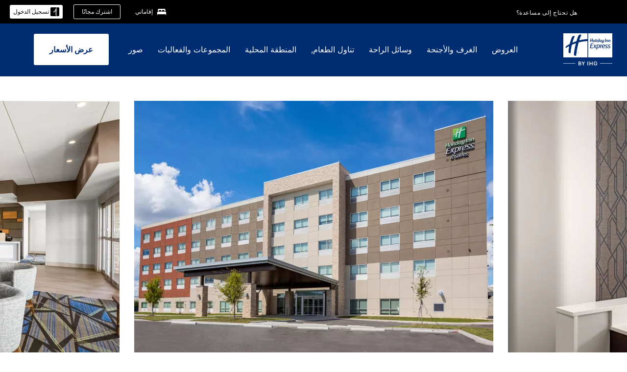

--- FILE ---
content_type: text/html; charset=utf-8
request_url: https://www.ihg.com/holidayinnexpress/hotels/ae/ar/sanford/sfbsf/hoteldetail
body_size: 27757
content:
<!DOCTYPE HTML><html dir="rtl" lang="ar" dir="rtl">

    <head>
    <meta charset="UTF-8" />
    <title>هوليداي إن إكسبريس آند سويتس سانفورد - فندق ليك ماري من IHG</title>
    
    <meta name="description" content="الموقع الرسمي لفندق Holiday Inn Express &amp; Suites Sanford- Lake Mary. استمتع بالإقامة الذكية والراحة واستعادة النشاط في Holiday Inn Express - ضمان أفضل سعر." />
    <meta name="template" content="holiday-inn-express-hd-home" />
    <meta name="viewport" content="width=device-width, initial-scale=1" />
    <script>var isPageServedFromAEM = true;</script>
	

    


 



    <meta charset="utf-8" /><meta http-equiv="X-UA-Compatible" content="IE=edge,chrome=1" /><meta name="viewport" content="width=device-width,initial-scale=1.0" /><!--[if lte IE 9]><link rel="stylesheet" href="//www.ihg.com/etc/clientlibs/static/uhf/vendor.2025120302.css"><link rel="stylesheet" href="//www.ihg.com/etc/clientlibs/static/uhf/global/rtl.2025120302.css"><link rel="stylesheet" href="//www.ihg.com/etc/clientlibs/static/uhf/brands-only/holidayinnexpress/ar_AE.2025120302.css"><link rel="stylesheet" href="//www.ihg.com/etc/clientlibs/static/uhf/global/rtl/ie9.min.2025120302.css"><![endif]-->


<link rel="preconnect" href="//maxcdn.bootstrapcdn.com" crossorigin="" />
<link rel="preconnect" href="https://digital.ihg.com" crossorigin="" />
<link rel="preconnect" href="//apis.ihg.com" />
<link rel="preconnect" href="//fonts.googleapis.com" crossorigin="" />
<link rel="preconnect" href="//maps.googleapis.com" crossorigin="" />
<link rel="preconnect" href="//maps.gstatic.com" crossorigin="" />
<link rel="preconnect" href="//maps.google.com" crossorigin="" />
<link rel="preconnect" href="//assets.adobedtm.com" crossorigin="" />



    <link rel="shortcut icon" type="image/x-icon" href="https://digital.ihg.com/is/image/ihg/app-web-chiclet-holidayinnexpress?fmt=png-alpha" />
    <link rel="apple-touch-icon" href="https://digital.ihg.com/is/image/ihg/app-web-chiclet-holidayinnexpress?fmt=png-alpha" />

    
	<meta property="og:url" content="https://www.ihg.com/holidayinnexpress/hotels/ae/ar/sanford/sfbsf/hoteldetail" />
	<meta property="og:type" content="website" />
	<meta property="og:image" content="https://digital.ihg.com/is/image/ihg/holiday-inn-express-and-suites-sanford-7705106430-2x1" />
	<meta property="og:title" content="هوليداي إن إكسبريس آند سويتس سانفورد - فندق ليك ماري من IHG" />
	<meta property="og:description" content="الموقع الرسمي لفندق Holiday Inn Express &amp; Suites Sanford- Lake Mary. استمتع بالإقامة الذكية والراحة واستعادة النشاط في Holiday Inn Express - ضمان أفضل سعر." />
	<meta property="og:site_name" content="IHG" />

	<meta name="twitter:card" content="summary_large_image" />
	<meta name="twitter:site" content="@IHG" />
	<meta name="twitter:title" content="هوليداي إن إكسبريس آند سويتس سانفورد - فندق ليك ماري من IHG" />
	<meta name="twitter:description" content="الموقع الرسمي لفندق Holiday Inn Express &amp; Suites Sanford- Lake Mary. استمتع بالإقامة الذكية والراحة واستعادة النشاط في Holiday Inn Express - ضمان أفضل سعر." />
	<meta name="twitter:creator" content="@holidayinnexpress" />
	<meta name="twitter:image:src" content="https://digital.ihg.com/is/image/ihg/holiday-inn-express-and-suites-sanford-7705106430-2x1" />
	<meta name="twitter:domain" content="ihg.com" />
    


    
    
        <meta name="apple-itunes-app" content="app-id=368217298" />
    
    <meta name="format-detection" content="telephone=no" />

    <link rel="canonical" href="https://www.ihg.com/holidayinnexpress/hotels/ae/ar/sanford/sfbsf/hoteldetail" />


 


<!-- when authored links are not available we use default logic -->


    <link rel="alternate" hreflang="de" href="https://www.ihg.com/holidayinnexpress/hotels/de/de/sanford/sfbsf/hoteldetail" class="sl_norewrite" />



    <link rel="alternate" hreflang="en-US" href="https://www.ihg.com/holidayinnexpress/hotels/us/en/sanford/sfbsf/hoteldetail" class="sl_norewrite" />



    <link rel="alternate" hreflang="ru" href="https://www.ihg.com/holidayinnexpress/hotels/ru/ru/sanford/sfbsf/hoteldetail" class="sl_norewrite" />



    <link rel="alternate" hreflang="ko" href="https://www.ihg.com/holidayinnexpress/hotels/kr/ko/sanford/sfbsf/hoteldetail" class="sl_norewrite" />



    <link rel="alternate" hreflang="pt" href="https://www.ihg.com/holidayinnexpress/hotels/pt/pt/sanford/sfbsf/hoteldetail" class="sl_norewrite" />



    <link rel="alternate" hreflang="zh-TW" href="https://www.ihg.com/holidayinnexpress/hotels/tw/zh/sanford/sfbsf/hoteldetail" class="sl_norewrite" />



    <link rel="alternate" hreflang="pt-BR" href="https://www.ihg.com/holidayinnexpress/hotels/br/pt/sanford/sfbsf/hoteldetail" class="sl_norewrite" />



    <link rel="alternate" hreflang="en" href="https://www.ihg.com/holidayinnexpress/hotels/us/en/sanford/sfbsf/hoteldetail" class="sl_norewrite" />



    <link rel="alternate" hreflang="it" href="https://www.ihg.com/holidayinnexpress/hotels/it/it/sanford/sfbsf/hoteldetail" class="sl_norewrite" />



    <link rel="alternate" hreflang="fr" href="https://www.ihg.com/holidayinnexpress/hotels/fr/fr/sanford/sfbsf/hoteldetail" class="sl_norewrite" />



    <link rel="alternate" hreflang="es-mx" href="https://www.ihg.com/holidayinnexpress/hotels/us/es/sanford/sfbsf/hoteldetail" class="sl_norewrite" />



    <link rel="alternate" hreflang="zh" href="https://www.ihg.com/holidayinnexpress/hotels/cn/zh/sanford/sfbsf/hoteldetail" class="sl_norewrite" />



    <link rel="alternate" hreflang="es" href="https://www.ihg.com/holidayinnexpress/hotels/es/es/sanford/sfbsf/hoteldetail" class="sl_norewrite" />



    <link rel="alternate" hreflang="ar" href="https://www.ihg.com/holidayinnexpress/hotels/ae/ar/sanford/sfbsf/hoteldetail" class="sl_norewrite" />



    <link rel="alternate" hreflang="th" href="https://www.ihg.com/holidayinnexpress/hotels/th/th/sanford/sfbsf/hoteldetail" class="sl_norewrite" />



    <link rel="alternate" hreflang="ja" href="https://www.ihg.com/holidayinnexpress/hotels/jp/ja/sanford/sfbsf/hoteldetail" class="sl_norewrite" />



    <link rel="alternate" hreflang="es-us" href="https://www.ihg.com/holidayinnexpress/hotels/us/es/sanford/sfbsf/hoteldetail" class="sl_norewrite" />



    <link rel="alternate" hreflang="id" href="https://www.ihg.com/holidayinnexpress/hotels/id/in/sanford/sfbsf/hoteldetail" class="sl_norewrite" />



    <link rel="alternate" hreflang="en-GB" href="https://www.ihg.com/holidayinnexpress/hotels/gb/en/sanford/sfbsf/hoteldetail" class="sl_norewrite" />



    <link rel="alternate" hreflang="nl" href="https://www.ihg.com/holidayinnexpress/hotels/nl/nl/sanford/sfbsf/hoteldetail" class="sl_norewrite" />



    <link rel="alternate" hreflang="tr" href="https://www.ihg.com/holidayinnexpress/hotels/tr/tr/sanford/sfbsf/hoteldetail" class="sl_norewrite" />




    



    <script type="text/javascript">
        var trackingJson =   {
              "akamaiCountryCode": null,
              "akamaiRegion": null,
              "akamaiSubRegion": null,
              "ihgSession": "",
              "subSection": "hotel-information",
              "pageidbrand": "ex_hoteldetail",
              "hotelCode" : "sfbsf",
              "categoryID": "ex_new/null/ar",
              "siteCountry" : "ae",
              "timeOfDayAttribute": null,
              "pcrNumber": null,
              "membershipStatus": null,
              "type": "hotel-information",
              "beFreeCookieCreationDate": null,
              "urlType": "",
              "loginType": "anonymous",
              "country": "",
              "iata": "",
              "controllerName": "hoteldetail",
              "propertyCode" : "sfbsf",
              "envName": null,
              "siteLanguage" : "ar",
              "brand": "ex_new",
              "language" : "ar",
              "city" : "Sanford",
              "eID": null,
              "contentPage": null,
              "hotelCityStateCountryCode": "Sanford, Florida, US",
              "hotelBrand4Digit" : "HIEX",
              "hotelBrand" : "EX",
              "viewport": "large",
              "orientation": "landscape",
              "edwSellSource": "WEBWB",
              "isBot": "false",
              "jsonSource": "AEM",
              "siteEvent": "json_loaded",
              "pcrTravelType" : null,
              "reservation": {
                "propertyLat": "28.811465",
                "propertyLong": "-81.336065",
                "siteLocale": "en_US",
                "ambassadorMember": "false",
                "karmaMember":"false",
                "concurProfile": "false"
              }
          }
    </script>








    <!--
    This section only works for the pages having hotelcode i.e., hoteldetail,limited time features templates etc.. !-->
    

    
        
        
    <script type="application/ld+json" class="sl_norewrite" id="jsonLdScript">
     {
        "@context" : "https://schema.org",
        "@type" : "Hotel",
        "name" : "Holiday Inn Express &amp; Suites Sanford- Lake Mary",
        "url" : "https://www.ihg.com/holidayinnexpress/hotels/ae/ar/sanford/sfbsf/hoteldetail",
        "logo" : "https://digital.ihg.com/is/image/ihg/jsonld_holidayinnexpress_logo",
        "image": "https://digital.ihg.com/is/image/ihg/holiday-inn-express-and-suites-sanford-7705106430-2x1",
        "telephone": "1-407-6389300",
        "email": "FD@HIEXSanfordFL.com",
        "description": "الموقع الرسمي لفندق Holiday Inn Express &amp; Suites Sanford- Lake Mary. استمتع بالإقامة الذكية والراحة واستعادة النشاط في Holiday Inn Express - ضمان أفضل سعر.",
        "address": {
            "@type": "PostalAddress",
            "streetAddress": "4750 SR 46 W",
            "addressLocality": "Sanford",
            "addressRegion": "Florida",
            "postalCode": "32771",
            "addressCountry": "United States"
        },
        "geo": {
            "@type": "GeoCoordinates",
            "latitude": "28.811465",
            "longitude": "-81.336065"
        },
         "checkinTime": "16:00",
         "checkoutTime": "11:00",
        "priceRange" : "$ - ضمان أفضل سعر عند الحجز المباشر",
        "brand": {
            "@type" : "Brand",
            "name" : "Holiday Inn Express &amp; Suites",
            "logo" : "https://digital.ihg.com/is/image/ihg/jsonld_holidayinnexpress_logo",
            "url" : "https://www.ihg.com/holidayinnexpress",
            "sameAs" : ["https://www.facebook.com/holidayinnexpress","https://x.com/holidayinnexpress","https://instagram.com/holidayinnexpress","https://www.youtube.com/holidayinnexpress"]
        },
        "parentOrganization": {
            "@type": "Organization",
            "name": "IHG Hotels & Resorts"
        }
        ,
		"amenityFeature": [
			{
			"@type":"LocationFeatureSpecification",
			"name":"Outdoor Pool",
			"value":"true"
			},
			{
			"@type":"LocationFeatureSpecification",
			"name":"Fitness Center",
			"value":"true"
			},
			{
			"@type":"LocationFeatureSpecification",
			"name":"Housekeeping",
			"value":"true"
			},
			{
			"@type":"LocationFeatureSpecification",
			"name":"On-site Parking",
			"value":"true"
			},
			{
			"@type":"LocationFeatureSpecification",
			"name":"Smoke-free Hotel",
			"value":"true"
			},
			{
			"@type":"LocationFeatureSpecification",
			"name":"Wi-fi",
			"value":"true"
			},
			{
			"@type":"LocationFeatureSpecification",
			"name":"Breakfast included",
			"value":"true"
			}
		]
     }
    </script>
    <script>
        const aggregateRating = {
            "@type": "AggregateRating",
            "ratingValue": "٤٫٦",
            "bestRating": "5.0",
            "ratingCount": "556"
        };
        const aggregateValue = 556;
        const jsonLdScript = document.getElementById('jsonLdScript');
 		const currentJson = JSON.parse(jsonLdScript.textContent);
        if (aggregateValue !== undefined && aggregateValue !== null && aggregateValue > 0) {
   			currentJson.aggregateRating = aggregateRating;
 		}
        jsonLdScript.textContent = JSON.stringify(currentJson, null, 2);
    </script>


    



    
    
        
    

    
        

    







    <link rel="stylesheet" type="text/css" href="https://www.ihg.com/etc/clientlibs/static/uhf/brands/holidayinnexpress/ae/ar/uhf.min.2026011402.css" class="sl_norewrite" />
    
        
    
<link rel="stylesheet" href="https://www.ihg.com/etc.clientlibs/ihg-kernel/clientlibs/clientlib-base-brand.min.202601140001.css" type="text/css" />
<link rel="stylesheet" href="https://www.ihg.com/etc.clientlibs/ihg-kernel/clientlibs/clientlib-holidayinn-express.min.202601140001.css" type="text/css" />
<link rel="stylesheet" href="https://www.ihg.com/etc.clientlibs/ihg-kernel/clientlibs/clientlib-holidayinn-express/hotel.min.202601140001.css" type="text/css" />



    
    
        
    
<script src="/etc.clientlibs/ihg-kernel/clientlibs/clientlib-initial.min.202601140001.js"></script>



    


    

    

    

    






    
     
    

    

    
        
            <script src="https://assets.adobedtm.com/da3424fdbc19/cba4236ebe4a/launch-dccf471f969b.min.js"></script>
        
    
    

    
<meta http-equiv="Content-Language" content="ar" />
<meta http-equiv="Content-Type" content="text/html; charset=utf-8" />
<meta property="og:locale" content="ar" />
</head> 

  <body class="page basicpage cmp-navigation-dark-scheme  smartling-ar">
	
	  
		


<div>
    <div class="skip-content">
	<a href="#maincontent" class="skip-link">انتقل إلى المحتوى الرئيسي</a>
</div>
    
    
    
        
    
    
        <header id="uhf_headerWrapper" class="uhf_headerFooter sl_norewrite" dir="RTL"><div class="uhf_header_utility_bar"><div id="svgSprites" style="display: none;">
    <svg xmls="http://www.w3.org/2000/svg" xmls:xlink="http://www.w3.org/1999/xlink"></svg></div>
<!-- Regent specific labels for Wallet form -->
<!-- (empty currentStyle.travelAdvisoryLink ) && -->
<input id="UHF_country" type="hidden" value="ae" />
		<input id="UHF_language" type="hidden" value="ar" />
		<input id="UHF_brand" type="hidden" value="ex" />

		<div class="darkenContent"></div>
		<div id="sessionTimeoutCounter" class="sessionWillExpire notificationBar">
			<div class="container">
				<div class="row">
					<div class="sessionWillExpireCol col-xs-12">
						<span class="sessionWillExpireText">
							<i class="expireWarningIcon fa fa-exclamation-triangle"></i> سوف تنتهي جلستك خلال <span id="numMinutesLeft" class="minutes bold">5</span> <span id="minutesText">دقائق</span>، <span id="numSecondsLeft" class="seconds bold">0</span> <span id="secondsText">ثواني</span>، بسبب عدم النشاط.</span>
						<a id="staySignedInLink" class="sessionWillExpireLink" href="javascript:void(0);">ابق متصلًا.</a>
					</div>
				</div>
			</div>
		</div>
		
		<div id="uhf_countryLanguagePushDown" hidden="true">
			<div id="uhf_countryLanguagePushDownContainer" class="container">
				<span data-uhf-clp="description">أنت تشاهد هذا الموقع الآن بلغة مختلفة. هل تريد جعل هذه اللغة هي لغتك الأساسية؟ </span>
				<span class="buttonContainer">
                    <button id="uhf_countryLanguagePushDown_yes" data-uhf-clp="pdYes" value="Yes">نعم</button>
                    <button id="uhf_langNotSupported_yes" data-uhf-clp="pdYes" value="Yes" hidden="true">نعم</button>
                    <button id="uhf_countryLanguagePushDown_no" data-uhf-clp="pdNo" value="No">NO</button>
                </span>
				<div class="subText" data-uhf-clp="subDescription">يمكنك تغيير إعدادات الدولة واللغة في المستقبل باستخدام أداة الاختيار أعلى الصفحة.</div>
				<button id="uhf_countryLanguagePushDownClose" value="No"><i class="fa fa-times buttonClose"></i></button>
			</div>
		</div>

        <!-- UHF : START of Utility bar markup -->
			<div class="utilityNavWrapper visible-sm visible-md visible-lg">
			<div class="utilityNavContainer container">
				<div class="row">
					<div class="col-md-12 clearfix">
						<nav class="utilityNav">
							<ul class="utilityNav-list u-list clearfix">
								<li class="utilityNav-list-item u-list-item">
									<a class="utilityNav-link u-link nav-middle resDirectIcon-link" data-uhf-hook="resDirectNumber" data-uhf-hook-two="mobileResDirectLink" data-uhftrigger="nothing" data-no-replace="content" href="tel:18778343613" aria-label="Call holidayinnexpress"><i class="fa fa-phone" style="font-size: 1.3em; vertical-align: middle; padding-right: .3em;"></i></a><span class="utilityNav-link u-link nav-middle resDirectNum-link" data-uhf-hook="resDirectNumber"></span>
								</li>
								<li class="utilityNav-list-item u-list-item">
								<a class="utilityNav-link u-link nav-middle" target="blank" rel="nofollow" href="https://www.ihg.com/hotels/ae/ar/customer-care/" title="هل تحتاج إلى مساعدة؟" aria-label="هل تحتاج إلى مساعدة؟" data-slnm-ihg="NeedHelpHeaderLinkSID">هل تحتاج إلى مساعدة؟</a>
									</li>
								<!--<li class="utilityNav-list-item u-list-item">
                                    <a class="utilityNav-link u-link nav-middle " href="https://www.ihg.com/content/ae/ar/customer-care/travel-advisory" title="مستشار السفر" aria-label="مستشار السفر" target="blank">مستشار السفر</a>
								</li>-->

								<li class="utilityNav-resDir-item utilityNav-list-item u-list-item" data-uhf-hook="resDirectMessage" hidden="true">
									<span class="utilityNav-message utilityNav-link u-link nav-middle">تكلف 13 بنسات في الدقيقة + رسوم الشبكة الإضافية</span>
									<a href="javascript:void(0);" class="tooltipQuestion hasBlankPopover utilityNav-link nav-middle" tabindex="0" data-content="مكالمات لأرقام 0871، عند الاتصال من المملكة المتحدة، تكلف 13 بنسات في الدقيقة. تنطبق أسعار الشبكة القياسية. المكالمات من الهواتف المحمولة ستكون أعلى تكلفة." data-toggle="popover" data-placement="auto" data-trigger="focus" data-animation="true"><i class="fa fa-question-circle"></i></a>      						          						
								</li>
							</ul>
						</nav>
						<div class="logIn">
							<div class="utilityNav-list-item u-list-item">
								<a class="utilityNav-link language u-link nav-middle " id="uhfCountryLanguageLink" data-toggle="popover" data-placement="bottom" data-trigger="click" href="javascript:void(0);" aria-label="Select country and language">
									<div class="language-icon nav-middle" alt="أيقونة اللغة"></div>
									<span class="language-text nav-middle"></span>
									<i class="fa fa-angle-down nav-middle"></i>
								</a>
							</div>
							<div class="utilityNav-list-item u-list-item my-stay">
									<a class="utilityNav-link my-stay-link nav-middle " href="https://www.ihg.com/hotels/ae/ar/stay-mgmt/ManageYourStay" data-original-title="" title="إقاماتي" aria-label="إقاماتي" style="display: block;">
										<img class="my-stays-icon nav-middle" alt="" src="https://digital.ihg.com/is/image/ihg/Stays?fmt=png-alpha" /><span class="my-stays-text nav-middle">إقاماتي</span>
									</a>
								</div>								
							<div class="logIn-anonymous logIn-State">
                        	    <a class="logIn-link login-join" href="https://www.ihg.com/rewardsclub/ae/ar/join" data-uhf-hook="joinRewardsClub" title="اشترك مجانًا" aria-label="اشترك مجانًا"><span>اشترك مجانًا</span></a>
                                <a class="logIn-link login-signin" data-uhf-si="hub" data-uhf-hook="signInToggle" href="javascript:void(0);" data-slnm-ihg="SignInAnonymous" title="تسجيل الدخول" aria-label="تسجيل الدخول">
                                <div class="login-signin-icon"></div>
								<span>تسجيل الدخول</span></a>
                            </div>
                            <div class="logIn-implicit logIn-State">
                                <a class="logIn-link login-join" href="https://www.ihg.com/rewardsclub/ae/ar/join" title="اشترك مجانًا" aria-label="اشترك مجانًا"><span>اشترك مجانًا</span></a>
                                <a class="logIn-link logIn-block login-signin" data-uhf-hook="signInToggle" href="javascript:void(0);" aria-label="تسجيل الدخول">
                                <div class="login-signin-icon"></div>
                                <span>تسجيل الدخول</span>				
                                	<div style="display: none;"><span data-slnm-ihg="SignInImplicit">تسجيل الدخول</span></div>
                                    <div style="display: none;"><span class="user-first-name" data-slnm-ihg="UserFirstNameImplicit">الاسم الأول للمستخدم</span></div>
                                </a>
                            </div>
                            <div class="logIn-explicit logIn-State">
                            	<a class="logIn-link logOut login-signout" data-uhf-rememberme="cookie" href="javascript:void(0);" data-slnm-ihg="SignOut" aria-label="تسجيل الخروج">تسجيل الخروج</a>
                                <a class="logIn-link logIn-block login-signin" href="https://www.ihg.com/rewardsclub/ae/ar/account-mgmt/home">
									<div class="login-signin-icon"></div>                                    
                                    <div><span class="user-first-name" data-slnm-ihg="UserFirstNameExplicit">الاسم الأول للمستخدم</span></div>
									<span>· </span>                                    
                                    <div class="user-points-text"><span class="user-points" data-slnm-ihg="UserPointsExplicit">نقاط المستخدم</span></div>
                                </a>                                
                            </div>
                            <!--/
							<a class="logIn-link logIn-link-logo" data-uhf-hook="walletToggle" href="javascript:void(0);" aria-label="IHG One Rewards">
							    <svg role="img" class="logIn-logo rewardsClubLogo">
                                    <use xlink:href="#svgsprite-logos-onerewards-ar">
                                        <title id="title-logos-onerewards">برنامج مكافآت IHG Rewards Club</title>
                                        <desc id="desc-logos-onerewards">برنامج مكافآت IHG Rewards Club</desc>
                                    </use>
                                </svg>
                            </a>/-->
						</div>
					</div>
				</div>
			</div>
		</div>

 		<!-- UHF : moved hamburger menu to brand nav jsp from here -->
      </div>
<div id="sessionTimeoutCounter" class="error_message sessionWillExpire notificationBar" style="display: none !important">
	<div class="container">
		<div class="row">
			<div class="errorSessiontTimeOut sessionWillExpireCol col-xs-12">
				<span class="sessionWillExpireText">
				<i class="expireWarningIcon fa fa-exclamation-triangle"></i> إلى ملفك الشخصي للمتابعة <span data-uhf-hook="signInToggle"> <a href="javascript:void(0);"> تسجيل الدخول </a> </span> انتهت جلستك. يرجى</span></div>
		</div>
	</div>
</div>

<div class="login_modal_background">
</div>
<div class="login_modal">
    <div class="login_modal_container" style="display:none">
        <div class="login_modal_content">
            <div class="login_modal_header">
               <button class="login_modal_close" aria-label="Close"></button>
            </div>
            <div id="gigyaLoginModalScreen" class="login_modal_body" data-gigya-global-key="4_jpzahMO4CBnl9Elopzfr0A" role="dialog" aria-label="Sign In">
            </div>
        </div>
    </div>
</div>        <!-- UHF : START of Brand navigation bar markup -->
<!-- START : Only UBE Brand Nav -->                         
                  <!-- UHF : START of Hamburger menu -->
<div data-uhf-brandname="holidayinnexpress" class="mobileNavManuWrapper hidden-sm hidden-md hidden-lg hidden-xl wrapper-UBE bn-holidayinnexpress">
	<div class="mobileNavMenuContainer container">
		<div class="row">
			<div class="brandLogo">
			
					<a class="brandLogo-link" href="https://www.ihg.com/holidayinnexpress/hotels/ae/ar/reservation" title="Holiday Inn Express">
									<img class="brandLogo-image" alt="Holiday Inn Express" src="//digital.ihg.com/is/image/ihg/holiday-inn-express_new_lkp_d_r_rgb_rev-web?fmt=png-alpha" />
								</a>													
							</div>
				<div class="mobileNav ">
					<a class="mobileNav-link menuCTA" href="javascript:void(0);">
						<img class="fa fa-bars fa-2x" src="//digital.ihg.com//is/image/ihg/xsvp-hamburger-nav-white?fmt=png-alpha" alt="Menu" style="width:20px" />
					</a>
				</div>
				<div class="logIn login-mobile-holidayinnexpress logIn-mobile hotel-detail">
	                <!--/*
	                        <a class="logIn-link logIn-link-logo" data-uhf-hook="walletToggle" href="javascript:void(0);">
								<svg class="logIn-logo rewardsClubLogo">
                                             <image href="https://digital.ihg.com/is/content/ihg/logos-onerewards" class="logIn-logo rewardsClubLogo">
                                                 <title id="title-logos-onerewards">برنامج مكافآت IHG Rewards Club</title>
                                                 <desc id="desc-logos-onerewards">برنامج مكافآت IHG Rewards Club</desc>
                                             </image>
                                        </svg>
									</a>
	                        */-->
	                        <div class="logIn-anonymous logIn-State">
	                            <a class="logIn-link logIn-link-signIn" data-uhf-si="not6c" data-uhf-hook="signInToggle" href="javascript:void(0);" data-slnm-ihg="SignInAnonymousUbe" title="تسجيل الدخول / إنضم"><div class="login-signin-mobile-icon"></div>تسجيل الدخول / إنضم</a>
								<!-- <span class="logIn-slash-symbol">/</span>
								<a class="logIn-link logIn-link-join" href="https://www.ihg.com/rewardsclub/ae/ar/join" title="إنضم">إنضم</a> -->
	                        </div>
	                        <div class="logIn-State logIn-implicit">
	                        	<a class="logIn-link logIn-link-signIn" data-uhf-hook="signInToggle" href="javascript:void(0);" data-slnm-ihg="SignInImplicitUbe" title="تسجيل الدخول / إنضم"><div class="login-signin-mobile-icon"></div>تسجيل الدخول / إنضم</a>
								<!-- <span class="logIn-slash-symbol">/</span>
								<a class="logIn-link logIn-link-join" href="https://www.ihg.com/rewardsclub/ae/ar/join" title="إنضم">إنضم</a> -->
	                        </div>	                        
							<div class="logIn-explicit logIn-State">
	                            <a class="logIn-link logIn-block" href="https://www.ihg.com/rewardsclub/ae/ar/account-mgmt/home">
	                                <div class="first-name-container"><span class="login-signin-mobile-icon"></span><span class="user-first-name" data-slnm-ihg="UserFirstNameExplicitXsvpUbe">الاسم الأول للمستخدم</span></div>
	                                <div style="display: none;"><span class="user-points" data-slnm-ihg="UserPointsExplicitXsvpUbe">نقاط المستخدم</span></div>
	                            </a>
	                        </div>
	                    </div>
				<div class="mobileNav ">
					<a class="mobileNav-link mobileResDirectNumber" href="tel:18778343613" data-uhf-hook="resDirectNumber" data-uhf-hook-two="mobileResDirectLink" data-uhftrigger="0871Disc" data-no-replace="content"></a>
				</div>
	</div>
	<div class="row">
		<div class="mobileNavListBase hidden-sm hidden-md hidden-lg hidden-xl clearfix">
			<div class="mobileNavContainer">
			<div class="mobileNavInner mobileNav-hidden">
			<div class="mobileNavMenu">
			<!-- START : Hamburger : Mobile Brand nav menu -->
				<ul class="mobileNavMenu-list list-unstyled">
					<li class="mobileNavHeading">
                        <a class="mobileNavLink" href="javascript:void(0);">‫‫هوليداي إن إكسبريس‬‬</a>
                        <ul class="mobileNavMenu-subList list-unstyled uhfmobilebrandnav">
                            <li data-uhf-brandid="" class="mobileNavMenu-list-item">
		                                     <a class="mobileNavLink site-int-link " data-uhf-hook="walletToggle" href="https://www.ihg.com/holidayinnexpress/destinations/ae/ar/explore">الوجهات</a>
		                                 </li>
									<li data-uhf-brandid="" class="mobileNavMenu-list-item">
		                                     <a class="mobileNavLink site-int-link " data-uhf-hook="walletToggle" href="https://www.ihg.com/holidayinnexpress/content/ae/ar/exp/main">علامتنا التجارية

</a>
		                                 </li>
									<li data-uhf-brandid="" class="mobileNavMenu-list-item">
		                                     <a class="mobileNavLink site-int-link " data-uhf-hook="walletToggle" href="https://www.ihg.com/holidayinnexpress/content/ae/ar/deals/hotel-offers">العروض</a>
		                                 </li>
									<li data-uhf-brandid="" class="mobileNavMenu-list-item">
		                                     <a class="mobileNavLink site-int-link " data-uhf-hook="walletToggle" href="https://www.ihg.com/holidayinnexpress/content/ae/ar/support/meetings">المجموعات والفعاليات</a>
		                                 </li>
									<li data-uhf-brandid="" class="mobileNavMenu-list-item">
		                                     <a class="mobileNavLink site-int-link " data-uhf-hook="walletToggle" href="https://www.ihg.com/rewardsclub/content/ae/ar/home#scmisc=nav_home_6c" target="_blank">برنامج المكافآت IHG® One Rewards</a>
		                                 </li>
									</ul>
					</li>
					<!-- END : Hamburger : Mobile Brand nav menu -->
					<!-- START : Hamburger : Mobile Hotel Details nav menu -->
						<li class="mobileNavHeading hotelDetail">
								<a class="mobileNavLink" href="javascript:void(0);">تفاصيل حول فندق هوليداي إن إكسبريس</a>
								
								<ul class="mobileNavMenu-subList list-unstyled uhfmobilebrandnav">
									</ul>
							</li>
						<!-- END : Hamburger : Mobile Hotel Details nav menu -->			
				</ul>							
				<ul class="mobileNavMenu-list list-unstyled">
					<li>
						<ul class="mobileNavMenu-subList list-unstyled uhftravel-cc">
							<li class="mobileNavMenu-list-item">
		                                 <a class="mobileNavLink site-int-link rc signIn" data-uhf-si="not6c" data-uhf-hook="walletToggle" href="javascript:void(0);">تسجيل الدخول</a>
										 <!-- <a class="mobileNavLink site-int-link rc join" data-uhf-hook="walletToggle" href="https://www.ihg.com/rewardsclub/ae/ar/join" title="إنضم">إنضم</a>		                                  -->
		                            </li>
		                            <li class="mobileNavMenu-list-item">
                                         <a class="mobileNavLink site-int-link rc join" data-uhf-si="not6c" data-uhf-hook="walletToggle" href="https://www.ihg.com/rewardsclub/ae/ar/join">اشترك مجانًا</a>
                                    </li>
		                            <li class="mobileNavMenu-list-item">
			                                  <a class="mobileNavLink site-int-link rc myAccount" data-uhf-hook="walletToggle" href="javascript:void(0)">حسابي</a>
			                             </li>
		                             <li class="mobileNavMenu-list-item">
								<a class="mobileNavLink" href="https://www.ihg.com/hotels/ae/ar/stay-mgmt/ManageYourStay" title="إقاماتي">إقاماتي</a>
							</li>							
							<li class="mobileNavMenu-list-item">
								<a class="mobileNavLink target=" blank="" href="https://www.ihg.com/hotels/ae/ar/customer-care/" title="هل تحتاج إلى مساعدة؟" data-slnm-ihg="NeedHelpHamburguerLinkSID">هل تحتاج إلى مساعدة؟</a>
							</li>
							<!--
							<li class="mobileNavMenu-list-item">
								<a class="mobileNavLink" href="https://www.ihg.com/content/ae/ar/customer-care/travel-advisory" title="مستشار السفر">مستشار السفر</a>
							</li>-->											
							<li class="mobileNavMenu-list-item">
								<a class="mobileNavLink" href="https://www.ihg.com/holidayinnexpress/hotels/ae/ar/stay-mgmt/ManageYourStay" title="إدارة الحجوزات">إدارة الحجوزات</a>
							</li>
                            <li class="mobileNavMenu-list-item">
	                             	<a class="mobileNavLink site-int-link rc signOut" data-uhf-hook="walletToggle" href="#">تسجيل الخروج</a>
	                         </li>
						</ul>						
						
					</li>
				</ul>
			</div>
			<div class="mobileNavCL">
				<a class="language " id="uhfCountryLanguageMobileLink" href="javascript:void(0);"><span class="language-icon" alt="أيقونة اللغة"></span><span class="language-text"></span> <i class="fa fa-angle-down"></i></a>
                         <div id="uhfCountryLanguageMobileContainer" class="">
                     <!-- UHF country/language markup -->
                             <div id="uhfLocale">
                                 <div id="uhfLocaleSelection">
                                     <form id="uhfLocaleSelectionForm" method="post" action="">
                                         <div id="uhfCountrySelectionContainer">
                                             <label for="uhfCountrySelection">الدولة / المنطقة</label>
                                             <select id="uhfCountrySelection"></select>
                                         </div>
                                         <div id="uhfLanguagesSelectionContainer">
                                             <label for="uhfLanguageSelection">اللغة</label>
                                             <select id="uhfLanguageSelection"></select>
                                         </div>
                                         <a href="javascript:void(0);" id="uhfCountryLanguageCTA" aria-label="Buttons for Save and Close of language selection pop-up" tabindex="-1">
                                             <button type="button" class="buttonSave" role="button" aria-label="Save Language Selection Change">حفظ</button>
                                             <i class="fa fa-times" role="button" aria-label="Close Language Selection" tabindex="0"></i>
                                         </a>
                                     </form>
                                     <div id="uhfCountryLanguageImageContainer"></div>
                                 </div>
                             </div>
                     <!--  end of country language  -->
                          </div>
				</div>
				</div>
				</div>
			</div>
		</div>
	</div>
</div>
<!-- UHF : END of Hamburger menu -->


<!-- START of desktop hotel details nav -->
		<div class="brandLogoNavWrapper visible-sm visible-md visible-lg uhf-walletPushOver primary-nav wrapper-UBE" id="primary-nav">
			<div class="brandLogoNavContainer container">
				<div class="row">
					<div class="col-md-12 clearfix">
						<div class="brandLogo">
							<a class="brandLogo-link" href="https://www.ihg.com/holidayinnexpress/hotels/ae/ar/reservation" title="Holiday Inn Express">
											<img class="brandLogo-image" alt="Holiday Inn Express" src="//digital.ihg.com/is/image/ihg/holiday-inn-express_new_lkp_d_r_rgb_rev-web?fmt=png-alpha" />
										</a>																							
									</div>
						<div class="brandNavContainer visible-sm visible-md visible-lg">
							<nav class="brandNav">
								<ul class="brandNav-list u-list clearfix">
									</ul>
								<a class="booknow" href="#"><span>احجز الآن</span></a>
								</nav>
						</div>
					</div>
				</div>
			</div>
		</div>
		<!-- UHF : END of desktop hotel details nav -->
	<!-- END : Only UBE Brand Nav -->
               <!-- UHF : END of Brand navigation bar markup --></header><div id="applicationWrapper" class="uhf-walletPushOver">
    
    


    

    

    

    

    
    <input type="hidden" id="guestapi-url" value="/guestapi/v1" name="guestapi" />
    <input type="hidden" id="brand-name" value="holidayinnexpress" name="brandname" />
    <input type="hidden" id="host-name" value="" name="host-name" />

    <input type="hidden" id="locale" value="ar_AE" name="locale" />
    <input type="hidden" id="brandcode" value="ex" name="brandcode" />

    <input type="hidden" id="country-code" value="ae" name="country" />
    <input type="hidden" id="language-code" value="ar_AE" name="language-code" />
    <input type="hidden" id="localeZone" value="EST" name="localeZone" />

    <input type="hidden" id="rewardsclub" value="rewardsclub" name="rewardsclub" />
    <input type="hidden" id="hotelCode" value="sfbsf" name="hotelCode" />
    <input type="hidden" id="rewards" value="rewards" name="rewards" />
    <input type="hidden" id="wallet-tpiurl" value="https://www.ihg.com" name="tpiurl" />
    <input type="hidden" id="wallet-guestinfo" value="/gs-json/ssoWalletInfo" name="wallet-guestinfo" />
    <input type="hidden" id="wallet-activities" value="/gs-json/walletActivities" name="wallet-activities" />
    <input type="hidden" id="wallet-signout" value="/gs-json/sso/signOut?rememberMe=" name="wallet-signout" />
    <input type="hidden" id="wallet-rewardsclub" value="https://www.ihg.com" name="wallet-rewardsclub" />


	<input type="hidden" id="hotelcountrycode" value="US" name="hotelcountrycode" />




    <div class="root responsivegrid">


<div class="aem-Grid aem-Grid--12 aem-Grid--default--12 ">
    
    <div class="responsivegrid aem-GridColumn aem-GridColumn--default--12">


<div class="aem-Grid aem-Grid--12 aem-Grid--default--12 ">
    
    <div class="experiencefragment aem-GridColumn aem-GridColumn--default--12">
<div class="cmp-experiencefragment" id="hotel-header">
<div class="xf-content-height">
    


<div class="aem-Grid aem-Grid--12 aem-Grid--default--12 ">
    
    <div class="responsivegrid aem-GridColumn aem-GridColumn--default--12">


<div class="aem-Grid aem-Grid--12 aem-Grid--default--12 ">
    
    <div class="container responsivegrid aem-GridColumn aem-GridColumn--default--12">
    <span class="noffers" data-error-keyword1="لا توجد عروض متاحة الآن." data-error-keyword2="عاود الزيارة قريبًا." data-alert="https://digital.ihg.com/is/content/ihg/icon-outline-alert">
    </span>
    
    
    
    <div id="xf-primary-nav" class="cmp-container ">
        
        
        <div class="image"><div data-cmp-is="image" class="cmp-image" itemscope="" itemtype="https://schema.org/ImageObject">
    
    

    
        <a class="cmp-image__link" href="//www.ihg.com/holidayinnexpress/hotels/ae/ar/sanford/sfbsf/hoteldetail" target="_self">
            <picture class="cmp-image__image">
                
                
                    <source media="(max-width:991px)" srcset="https://digital.ihg.com/is/image/ihg/holiday-inn-express_new_lkp_d_r_rgb_rev-web?fmt=png-alpha" alt="الشعار"></source>
                    <img loading="lazy" src="https://digital.ihg.com/is/content/ihg/logo-hiex-white" alt="الشعار" />
                
            </picture>
        </a>
        
        
    
</div>
</div>
<div class="navigation cmp-navigation-lvp--hover-border-color--orange cmp-navigation-svp--hover-border-color--orange">





    <nav class="cmp-navigation" role="navigation" itemscope="" itemtype="http://schema.org/SiteNavigationElement" aria-label="IHG Header Navigation">
    <ul class="cmp-navigation__group" aria-label="IHG Header navigation">
        
            
    <li class="cmp-navigation__item cmp-navigation__item--level-0">
        
    <a href="//www.ihg.com/holidayinnexpress/hotels/ae/ar/sanford/sfbsf/hoteldetail/hotel-offers" title="العروض" class="cmp-navigation__item-link">العروض</a>

        
    </li>

        
            
    <li class="cmp-navigation__item cmp-navigation__item--level-0">
        
    <a href="//www.ihg.com/holidayinnexpress/hotels/ae/ar/sanford/sfbsf/hoteldetail/rooms" title="الغرف والأجنحة" class="cmp-navigation__item-link">الغرف والأجنحة</a>

        
    </li>

        
            
    <li class="cmp-navigation__item cmp-navigation__item--level-0">
        
    <a href="//www.ihg.com/holidayinnexpress/hotels/ae/ar/sanford/sfbsf/hoteldetail/amenities" title="وسائل الراحة" class="cmp-navigation__item-link">وسائل الراحة</a>

        
    </li>

        
            
    <li class="cmp-navigation__item cmp-navigation__item--level-0">
        
    <a href="//www.ihg.com/holidayinnexpress/hotels/ae/ar/sanford/sfbsf/hoteldetail/dining" title="تناول الطعام," class="cmp-navigation__item-link">تناول الطعام,</a>

        
    </li>

        
            
    <li class="cmp-navigation__item cmp-navigation__item--level-0">
        
    <a href="//www.ihg.com/holidayinnexpress/hotels/ae/ar/sanford/sfbsf/hoteldetail/local-guide-whats-nearby" title="المنطقة المحلية" class="cmp-navigation__item-link">المنطقة المحلية</a>

        
    </li>

        
            
    <li class="cmp-navigation__item cmp-navigation__item--level-0">
        
    <a href="//www.ihg.com/holidayinnexpress/hotels/ae/ar/sanford/sfbsf/hoteldetail/events-facilities" title="المجموعات والفعاليات" class="cmp-navigation__item-link">المجموعات والفعاليات</a>

        
    </li>

        
            
    <li class="cmp-navigation__item cmp-navigation__item--level-0">
        
    <a href="//www.ihg.com/holidayinnexpress/hotels/ae/ar/sanford/sfbsf/hoteldetail/gallery" title="صور" class="cmp-navigation__item-link">صور</a>

        
    </li>

        
        
    </ul>
</nav>





    

</div>
<div class="calltoaction button cmp-button--primary-light">
    



	
        <div class="cmp-button-wrapper nav-booknowbutton" data-component-xfbooknow="true">
            
            
            <a class="cmp-button" href="javascript:void(0);" target="_self" aria-label="View prices">
                <img class="convert-to-svg" src="https://digital.ihg.com/is/content/ihg/ruby-highlight-button-flexible?fmt=svg" alt="صورة الزر" hidden="" />
                <span class="cmp-button__text">عرض الأسعار</span>
            </a>
        </div>
	

</div>

        
    </div>
    
    <style>
		#xf-primary-nav. > :nth-child(2){
	    left:0px;
	    top:0px;
	    right:0px;
	    bottom:0px;
		}
	</style>


</div>

    
</div>
</div>

    
</div>

</div></div>
    
    

</div>

    
</div>
</div>
<div class="calltoaction button aem-GridColumn aem-GridColumn--default--12">
    



	

</div>
<div class="responsivegrid aem-GridColumn aem-GridColumn--default--12">


<div class="aem-Grid aem-Grid--12 aem-Grid--default--12 ">
    
    <div class="hotel-detail-container no-padding aem-GridColumn aem-GridColumn--default--12">







<div class="cmp-hotel-detail-container cmp-hotel-detail-container--expanded">
    
    <div class="cmp-accordion__item">
        <h3 class="cmp-accordion__header">
            
            

            <!-- Fallback logic to  support dialog change - get title and icon from accordionTitles properties if its available, else to take from dialog -->
            
            
            

            <!-- Accordion - display title and icon -->
            
            <!-- Not an Accordion - display only title -->
            
                
                <span class="cmp-accordion__accordion-title"></span>
            
        </h3>
        <div class="cmp-accordion__panel">
            
            


<div class="aem-Grid aem-Grid--12 aem-Grid--default--12 ">
    
    <div class="experiencefragment aem-GridColumn aem-GridColumn--default--12">
<div class="cmp-experiencefragment">
<div class="xf-content-height">
    


<div class="aem-Grid aem-Grid--12 aem-Grid--default--12 ">
    
    <div class="container responsivegrid aem-GridColumn aem-GridColumn--default--12">
    <span class="noffers" data-error-keyword1="لا توجد عروض متاحة الآن." data-error-keyword2="عاود الزيارة قريبًا." data-alert="https://digital.ihg.com/is/content/ihg/icon-outline-alert">
    </span>
    
    <div id="uuid2002922029" class="cmp-container ">
        
        


<div class="aem-Grid aem-Grid--12 aem-Grid--default--12 ">
    
    <div class="spacer cmp-spacer--medium no-spacer-in-svp aem-GridColumn aem-GridColumn--default--12"><div class="cmp-spacer"></div>

    

</div>
<div class="gallery aem-GridColumn aem-GridColumn--default--12">








<div class="cmp-gallery">
    
    

    

    
    
        
        <div class="cmp-carousel cmp-carousel--center-extended-svp-variation cmp-carousel--center--extended--mode cmp-carousel--show-slide-counter" role="group" aria-roledescription="carousel" data-component-carousel="">
            <div class="cmp-carousel__content">
                <div class="cmp-carousel__item" role="tabpanel" aria-label="Slide 1 of 12" data-cmp-hook-carousel="item">
                    
    <div class="image">
        <div data-cmp-is="image" class="cmp-image slide-index1" itemscope="" itemtype="https://schema.org/ImageObject">
            
            
                
                    <picture class="cmp-image__image">
                        <source media="(min-width: 768px)" srcset="https://digital.ihg.com/is/image/ihg/holiday-inn-express-and-suites-sanford-7705106430-4x3?wid=733"></source>
                        <source media="(max-width: 767px)" srcset="https://digital.ihg.com/is/image/ihg/holiday-inn-express-and-suites-sanford-7705106430-4x3?wid=733"></source>
                        <img alt="&quot;الفندق من الخارج&quot;" />
                    </picture>
                
                
            
            
            

        </div>
    </div>

                </div>
<div class="cmp-carousel__item" role="tabpanel" aria-label="Slide 2 of 12" data-cmp-hook-carousel="item">
                    
    <div class="image">
        <div data-cmp-is="image" class="cmp-image slide-index2" itemscope="" itemtype="https://schema.org/ImageObject">
            
            
                
                    <picture class="cmp-image__image">
                        <source media="(min-width: 768px)" srcset="https://digital.ihg.com/is/image/ihg/holiday-inn-express-and-suites-sanford-7703522402-4x3?wid=733"></source>
                        <source media="(max-width: 767px)" srcset="https://digital.ihg.com/is/image/ihg/holiday-inn-express-and-suites-sanford-7703522402-4x3?wid=733"></source>
                        <img loading="lazy" alt="البهو" />
                    </picture>
                
                
            
            
            

        </div>
    </div>

                </div>
<div class="cmp-carousel__item" role="tabpanel" aria-label="Slide 3 of 12" data-cmp-hook-carousel="item">
                    
    <div class="image">
        <div data-cmp-is="image" class="cmp-image slide-index3" itemscope="" itemtype="https://schema.org/ImageObject">
            
            
                
                    <picture class="cmp-image__image">
                        <source media="(min-width: 768px)" srcset="https://digital.ihg.com/is/image/ihg/holiday-inn-express-and-suites-sanford-7703523021-4x3?wid=733"></source>
                        <source media="(max-width: 767px)" srcset="https://digital.ihg.com/is/image/ihg/holiday-inn-express-and-suites-sanford-7703523021-4x3?wid=733"></source>
                        <img loading="lazy" alt="البهو" />
                    </picture>
                
                
            
            
            

        </div>
    </div>

                </div>
<div class="cmp-carousel__item" role="tabpanel" aria-label="Slide 4 of 12" data-cmp-hook-carousel="item">
                    
    <div class="image">
        <div data-cmp-is="image" class="cmp-image slide-index4" itemscope="" itemtype="https://schema.org/ImageObject">
            
            
            
                
                
                    <picture class="cmp-image__image">

                        <img class="cmp-image__image-desktop " data-lazy="https://digital.ihg.com/is/image/ihg/holiday-inn-express-and-suites-sanford-7703521710-4x3?wid=733" loading="lazy" alt="مكتب الاستقبال" />
                    </picture>
                    <picture class="cmp-image__image">

                        <img class="cmp-image__image-mobile hidden " data-lazy="https://digital.ihg.com/is/image/ihg/holiday-inn-express-and-suites-sanford-7703521710-4x3?wid=733" loading="lazy" alt="مكتب الاستقبال" />

                    </picture>
                
            
            

        </div>
    </div>

                </div>
<div class="cmp-carousel__item" role="tabpanel" aria-label="Slide 5 of 12" data-cmp-hook-carousel="item">
                    
    <div class="image">
        <div data-cmp-is="image" class="cmp-image slide-index5" itemscope="" itemtype="https://schema.org/ImageObject">
            
            
            
                
                
                    <picture class="cmp-image__image">

                        <img class="cmp-image__image-desktop " data-lazy="https://digital.ihg.com/is/image/ihg/holiday-inn-express-and-suites-sanford-7705106454-4x3?wid=733" loading="lazy" alt="&quot;الفندق من الخارج&quot;" />
                    </picture>
                    <picture class="cmp-image__image">

                        <img class="cmp-image__image-mobile hidden " data-lazy="https://digital.ihg.com/is/image/ihg/holiday-inn-express-and-suites-sanford-7705106454-4x3?wid=733" loading="lazy" alt="&quot;الفندق من الخارج&quot;" />

                    </picture>
                
            
            

        </div>
    </div>

                </div>
<div class="cmp-carousel__item" role="tabpanel" aria-label="Slide 6 of 12" data-cmp-hook-carousel="item">
                    
    <div class="image">
        <div data-cmp-is="image" class="cmp-image slide-index1" itemscope="" itemtype="https://schema.org/ImageObject">
            
            
            
                
                
                    <picture class="cmp-image__image">

                        <img class="cmp-image__image-desktop " data-lazy="https://digital.ihg.com/is/image/ihg/holiday-inn-express-and-suites-sanford-7703521694-4x3?wid=733" loading="lazy" alt="أسواق " />
                    </picture>
                    <picture class="cmp-image__image">

                        <img class="cmp-image__image-mobile hidden " data-lazy="https://digital.ihg.com/is/image/ihg/holiday-inn-express-and-suites-sanford-7703521694-4x3?wid=733" loading="lazy" alt="أسواق " />

                    </picture>
                
            
            

        </div>
    </div>

                </div>
<div class="cmp-carousel__item" role="tabpanel" aria-label="Slide 7 of 12" data-cmp-hook-carousel="item">
                    
    <div class="image">
        <div data-cmp-is="image" class="cmp-image slide-index2" itemscope="" itemtype="https://schema.org/ImageObject">
            
            
            
                
                
                    <picture class="cmp-image__image">

                        <img class="cmp-image__image-desktop " data-lazy="https://digital.ihg.com/is/image/ihg/holiday-inn-express-and-suites-sanford-7703523024-4x3?wid=733" loading="lazy" alt="غرفة لتناول الطعام" />
                    </picture>
                    <picture class="cmp-image__image">

                        <img class="cmp-image__image-mobile hidden " data-lazy="https://digital.ihg.com/is/image/ihg/holiday-inn-express-and-suites-sanford-7703523024-4x3?wid=733" loading="lazy" alt="غرفة لتناول الطعام" />

                    </picture>
                
            
            

        </div>
    </div>

                </div>
<div class="cmp-carousel__item" role="tabpanel" aria-label="Slide 8 of 12" data-cmp-hook-carousel="item">
                    
    <div class="image">
        <div data-cmp-is="image" class="cmp-image slide-index3" itemscope="" itemtype="https://schema.org/ImageObject">
            
            
            
                
                
                    <picture class="cmp-image__image">

                        <img class="cmp-image__image-desktop " data-lazy="https://digital.ihg.com/is/image/ihg/holiday-inn-express-and-suites-sanford-7703523015-4x3?wid=733" loading="lazy" alt="منطقة الجلوس" />
                    </picture>
                    <picture class="cmp-image__image">

                        <img class="cmp-image__image-mobile hidden " data-lazy="https://digital.ihg.com/is/image/ihg/holiday-inn-express-and-suites-sanford-7703523015-4x3?wid=733" loading="lazy" alt="منطقة الجلوس" />

                    </picture>
                
            
            

        </div>
    </div>

                </div>
<div class="cmp-carousel__item" role="tabpanel" aria-label="Slide 9 of 12" data-cmp-hook-carousel="item">
                    
    <div class="image">
        <div data-cmp-is="image" class="cmp-image slide-index4" itemscope="" itemtype="https://schema.org/ImageObject">
            
            
            
                
                
                    <picture class="cmp-image__image">

                        <img class="cmp-image__image-desktop " data-lazy="https://digital.ihg.com/is/image/ihg/holiday-inn-express-and-suites-sanford-7705106373-4x3?wid=733" loading="lazy" alt="قياسية بسريرين بحجم كوين" />
                    </picture>
                    <picture class="cmp-image__image">

                        <img class="cmp-image__image-mobile hidden " data-lazy="https://digital.ihg.com/is/image/ihg/holiday-inn-express-and-suites-sanford-7705106373-4x3?wid=733" loading="lazy" alt="قياسية بسريرين بحجم كوين" />

                    </picture>
                
            
            

        </div>
    </div>

                </div>
<div class="cmp-carousel__item" role="tabpanel" aria-label="Slide 10 of 12" data-cmp-hook-carousel="item">
                    
    <div class="image">
        <div data-cmp-is="image" class="cmp-image slide-index5" itemscope="" itemtype="https://schema.org/ImageObject">
            
            
            
                
                
                    <picture class="cmp-image__image">

                        <img class="cmp-image__image-desktop " data-lazy="https://digital.ihg.com/is/image/ihg/holiday-inn-express-and-suites-sanford-7703521659-4x3?wid=733" loading="lazy" alt="1 سرير كينج" />
                    </picture>
                    <picture class="cmp-image__image">

                        <img class="cmp-image__image-mobile hidden " data-lazy="https://digital.ihg.com/is/image/ihg/holiday-inn-express-and-suites-sanford-7703521659-4x3?wid=733" loading="lazy" alt="1 سرير كينج" />

                    </picture>
                
            
            

        </div>
    </div>

                </div>
<div class="cmp-carousel__item" role="tabpanel" aria-label="Slide 11 of 12" data-cmp-hook-carousel="item">
                    
    <div class="image">
        <div data-cmp-is="image" class="cmp-image slide-index1" itemscope="" itemtype="https://schema.org/ImageObject">
            
            
                
                    <picture class="cmp-image__image">
                        <source media="(min-width: 768px)" srcset="https://digital.ihg.com/is/image/ihg/holiday-inn-express-and-suites-sanford-7703522438-4x3?wid=733"></source>
                        <source media="(max-width: 767px)" srcset="https://digital.ihg.com/is/image/ihg/holiday-inn-express-and-suites-sanford-7703522438-4x3?wid=733"></source>
                        <img loading="lazy" alt="قياسية بسريرين بحجم كوين" />
                    </picture>
                
                
            
            
            

        </div>
    </div>

                </div>
<div class="cmp-carousel__item" role="tabpanel" aria-label="Slide 12 of 12" data-cmp-hook-carousel="item">
                    
    <div class="image">
        <div data-cmp-is="image" class="cmp-image slide-index2" itemscope="" itemtype="https://schema.org/ImageObject">
            
            
                
                    <picture class="cmp-image__image">
                        <source media="(min-width: 768px)" srcset="https://digital.ihg.com/is/image/ihg/holiday-inn-express-and-suites-sanford-7703521715-4x3?wid=733"></source>
                        <source media="(max-width: 767px)" srcset="https://digital.ihg.com/is/image/ihg/holiday-inn-express-and-suites-sanford-7703521715-4x3?wid=733"></source>
                        <img loading="lazy" alt="حمام الضيوف" />
                    </picture>
                
                
            
            
            

        </div>
    </div>

                </div>

            </div>
            
                
                    <div class="cmp-carousel__svpcta">
                        
                            <div class="cmp-carousel__action-container">
                                <a class="cmp-carousel__action-link cmp-button" href="//www.ihg.com/holidayinnexpress/hotels/ae/ar/sanford/sfbsf/hoteldetail/gallery" role="button" aria-label="View all button">
                                    <span class="cmp-button__text">شاهد الكل</span>
                                    
                                        <span class="cmp-carousel__icon"><img src="https://digital.ihg.com/is/content/ihg/icon-gallery" /></span>
                                    
                                </a>
                            </div>
                        
                    </div>
                
            
        </div>
    

    

    
</div>

    



</div>

    
</div>

    </div>
    <style>
		#uuid2002922029. > .aem-Grid > :nth-child(2){
	    left:0px;
	    top:0px;
	    right:0px;
	    bottom:0px;
		}
	</style>

    

</div>
<div class="container responsivegrid cmp-container--column-padding-20each cmp-container--max-width-small aem-GridColumn aem-GridColumn--default--12">
    <span class="noffers" data-error-keyword1="لا توجد عروض متاحة الآن." data-error-keyword2="عاود الزيارة قريبًا." data-alert="https://digital.ihg.com/is/content/ihg/icon-outline-alert">
    </span>
    
    <div id="uuid1389641437" class="cmp-container ">
        
        


<div class="aem-Grid aem-Grid--12 aem-Grid--default--12 aem-Grid--phone--12 ">
    
    <div class="title text-align-center aem-GridColumn--phone--none aem-GridColumn--phone--12 aem-GridColumn aem-GridColumn--default--12 aem-GridColumn--offset--phone--0"><h1 class="cmp-title cmp-title--default">
    
    <span class="cmp-title__text cmp-component-alignment"><span class="notranslate">Holiday Inn Express &amp; Suites</span> <span class="notranslate">Sanford- Lake Mary</span></span>
</h1>

    

</div>
<div class="container responsivegrid text-align-center aem-GridColumn aem-GridColumn--default--12">
    <span class="noffers" data-error-keyword1="لا توجد عروض متاحة الآن." data-error-keyword2="عاود الزيارة قريبًا." data-alert="https://digital.ihg.com/is/content/ihg/icon-outline-alert">
    </span>
    
    
    
    <div id="uuid477024911" class="cmp-container ">
        
        
        <div class="guest-reviews"><div class="guest-reviews">
    <script async="" src="https://apps.bazaarvoice.com/deployments/intercontinental/holidayinnexpress/production/ar_AE/bv.js"></script>
    <div data-bv-show="rating_summary" data-bv-product-id="SFBSF" data-ihg-brandname="holidayinnexpress"></div>
    <script>
        window.bvCallback = function(BV) {
           BV.swat_reviews.on('show', function() {
               let currentUrl = window.location.href;
               let reviewPageUrl = currentUrl.includes("/hotel-reviews") ? "" : currentUrl.replace("/hoteldetail","/hoteldetail/hotel-reviews")
               if(reviewPageUrl!=""){
                    window.location.href = reviewPageUrl;
               }
           });
        };
    </script>
</div>

    

</div>

        
    </div>
    
    <style>
		#uuid477024911. > :nth-child(2){
	    left:0px;
	    top:0px;
	    right:0px;
	    bottom:0px;
		}
	</style>


</div>
<div class="spacer cmp-spacer--medium aem-GridColumn aem-GridColumn--default--12"><div class="cmp-spacer"></div>

    

</div>

    
</div>

    </div>
    <style>
		#uuid1389641437. > .aem-Grid > :nth-child(2){
	    left:0px;
	    top:0px;
	    right:0px;
	    bottom:0px;
		}
	</style>

    

</div>
<div class="container responsivegrid cmp-container--background-color--softBlue aem-GridColumn aem-GridColumn--default--12">
    <span class="noffers" data-error-keyword1="لا توجد عروض متاحة الآن." data-error-keyword2="عاود الزيارة قريبًا." data-alert="https://digital.ihg.com/is/content/ihg/icon-outline-alert">
    </span>
    
    <div id="uuid428367778" class="cmp-container ">
        
        


<div class="aem-Grid aem-Grid--12 aem-Grid--default--12 ">
    
    <div class="spacer cmp-spacer--medium aem-GridColumn aem-GridColumn--default--12"><div class="cmp-spacer"></div>

    

</div>
<div class="spacer cmp-spacer--small no-spacer-in-svp aem-GridColumn aem-GridColumn--default--12"><div class="cmp-spacer"></div>

    

</div>

    
</div>

    </div>
    <style>
		#uuid428367778. > .aem-Grid > :nth-child(2){
	    left:0px;
	    top:0px;
	    right:0px;
	    bottom:0px;
		}
	</style>

    

</div>
<div class="responsivegrid cmp-container--background-color--softBlue aem-GridColumn aem-GridColumn--default--12">


<div class="aem-Grid aem-Grid--12 aem-Grid--default--12 aem-Grid--phone--12 ">
    
    <div class="container responsivegrid cmp-container--max-width-medium cmp-container--push-up aem-GridColumn--phone--none aem-GridColumn--phone--12 aem-GridColumn aem-GridColumn--default--12 aem-GridColumn--offset--phone--0">
    <span class="noffers" data-error-keyword1="لا توجد عروض متاحة الآن." data-error-keyword2="عاود الزيارة قريبًا." data-alert="https://digital.ihg.com/is/content/ihg/icon-outline-alert">
    </span>
    
    <div id="hdbooking" class="cmp-container ">
        
        


<div class="aem-Grid aem-Grid--12 aem-Grid--default--12 aem-Grid--phone--12 ">
    
    <div class="bookingcomponent aem-GridColumn--default--none aem-GridColumn--phone--12 aem-GridColumn aem-GridColumn--default--12 aem-GridColumn--offset--default--0">













    


    <div class="booking-component" data-component-booking="data-component-booking">

        
            
            
            
            

                
                
                    
	
    
	
    
<link rel="stylesheet" href="https://www.ihg.com/etc.clientlibs/ihg-kernel/clientlibs/clientlib-holidayinn-express/_external-components/booking.min.202510080001.css" type="text/css" />





<!-- This fragment is used with Kernel booking component styles-->

<script>
try {
	var link = document.createElement('link');
	link.rel = "stylesheet";
	var page_data_country = document.getElementById('UHF_country');
    var page_data_language = document.getElementById('UHF_language');
    if(page_data_country == null || page_data_country == undefined || page_data_country == '') {
    	page_data_country = "us";
    } else {
		page_data_country = page_data_country.value;
    }
    if(page_data_language == null || page_data_language == undefined || page_data_language == '') {
    	page_data_language = "en";
    } else {
		page_data_language = page_data_language.value;
    }
    var cssURL = "https://www.ihg.com/resources/country_token/language_token/booking-component/v3.9.1/styles.css";
	cssURL = cssURL.replace("country_token",page_data_country);
    cssURL = cssURL.replace("language_token",page_data_language);
    link.href = cssURL;
    var currentScriptTag = document.currentScript;
    currentScriptTag.parentElement.appendChild(link);
} catch (e) {
    console.error('Error in Kernel booking component styles', e);
}
</script>

                
            
            
        

        <ihg-booking-component></ihg-booking-component>

        <script type="text/javascript">
            (function () {
                function characterDecode(html) {
                    var textstring = document.createElement('textarea');
                    textstring.innerHTML = html;
                    return textstring.value;
                }

                try {

                    var aemBehaviorConfig = JSON.parse(/*<sl:translate_json>*/'{"sl_translate":"buttonText","search":{"chainCode":"ex","localeCode":"ar\u002DAE","behavior":"OPEN","brands":[],"amenities":[],"authorList":[],"hotelCode":"sfbsf","buttonText":"عرض الأسعار","manageReservationsLink":true,"campaign":{"bookingWindow":0,"highlightPreferredRateResults":false,"additionalRates":[]},"filterResults":{"by":"NONE","includeBrands":[],"includeLocations":[],"includeHotels":[]},"advanced":{"isCollapsed":true},"destination":{"hotelCode":"sfbsf","isHidden":true},"dates":{"disabledWeekdays":[],"maxStay":99,"isHidden":false,"checkIn":{},"checkOut":{}},"adults":{"default":1,"min":1,"max":20,"isReadOnly":false},"children":{"default":0,"min":0,"max":20,"isReadOnly":false},"rooms":{"Rooms":"Rooms","default":1,"min":1,"max":9,"isReadOnly":false},"rates":{"isHidden":false,"hideDefaultRates":true,"selectedRate":"","additionalRates":[],"displayPriceInPointsAndCash":false},"corporateId":{"isHidden":false,"default":""},"iata":{"isHidden":false,"default":""},"groupCode":{"isHidden":false,"default":""}},"marketingContent":{"innerHtml":"","isHidden":false}}'/*</sl:translate_json>*/) || undefined,
                        // the need to keep the hotelname is priority when dealing with Hotel Detail pages
                        // removal of this code should be avoided unless app is handling appropriately
                        hotelname = document.querySelector('#hotelName') || document.querySelector('#hotelname'),
                        hotelNameFallback = hotelname ? hotelname.value : '';

                    if (aemBehaviorConfig.search.destination.title != "" && aemBehaviorConfig.search.destination.title != undefined) {
                        aemBehaviorConfig.search.destination.title = characterDecode(aemBehaviorConfig.search.destination.title);
                    } else {
                        aemBehaviorConfig.search.destination.title = characterDecode(hotelNameFallback);
                    }

                    window["BehaviorConfig"] = {behaviorConfig: aemBehaviorConfig};

                    window.getBehaviorConfig = function () {
                        return aemBehaviorConfig
                    };

                } catch (errormsg) {
                    console.error('error loading aem-booking-kernal: ', errormsg);
                }
            })();
        </script>
        
        
            <!-- This fragment is used with Kernel booking component scripts-->

<script>
try {
	// START of NEW BCS CODE change
        const brandCode = document.getElementById("brandcode").value;
        const stringsToCheck = ["sn", "in", "hi", "ex", "vn", "rn", "cw", "rs", "nu", "rd", "ic", "cv", "se", "gr", "ib", "cp", "kd", "6c","va","vx","nd","sb","lx","we","ki","ge"];
        const newBooking = stringsToCheck.some(str => brandCode.includes(str));
        if (newBooking) {
            window.BehaviorConfig.behaviorConfig.search["showNewBookingComponent"] = true;
          	window.BehaviorConfig.behaviorConfig.search["shouldUseMultiRoomBooking"] = true;
            var bcs = document.querySelector(".booking-component") ? document.querySelector(".booking-component") : ""
            if (bcs !== "") {
                bcs.classList.add("supress-styles");
            }
        }
    // END of NEW BCS CODE change
	var script = document.createElement('script');
	script.type = "text/javascript";
	var page_data_country = document.getElementById('UHF_country');
    var page_data_language = document.getElementById('UHF_language');
    if(page_data_country == null || page_data_country == undefined || page_data_country == '') {
    	page_data_country = "us";
    } else {
		page_data_country = page_data_country.value;
    }
    if(page_data_language == null || page_data_language == undefined || page_data_language == '') {
    	page_data_language = "en";
    } else {
		page_data_language = page_data_language.value;
    }
    var jsURL = "https://www.ihg.com/resources/country_token/language_token/booking-component/v3.9.1/ihg-booking-component.js";
    jsURL = jsURL.replace("country_token",page_data_country);
    jsURL = jsURL.replace("language_token",page_data_language);
    script.src = jsURL;
    var currentScriptTag = document.currentScript;
    currentScriptTag.parentElement.appendChild(script);
} catch (e) {
    console.error('Error in Kernel booking component scripts', e);
}
</script>

        
        
    </div>

    <div class="ihg-bookingclient-footer" style="display: none;">
        
        <div class="bookingclient-footer" id="bookingclient-footer">عرض الأسعار</div>
    </div>
    
    
<script src="/etc.clientlibs/clientlibs/granite/jquery.min.202512030001.js"></script>
<script src="/etc.clientlibs/clientlibs/granite/utils.min.202512030001.js"></script>
<script src="/etc.clientlibs/clientlibs/granite/jquery/granite.min.202512030001.js"></script>
<script src="/etc.clientlibs/foundation/clientlibs/jquery.min.202512030001.js"></script>
<script src="/etc.clientlibs/ihg-kernel/clientlibs/clientlib-holidayinn-express/_external-components/booking.min.202512030001.js"></script>








</div>
<div class="spacer cmp-spacer--small no-spacer-in-svp aem-GridColumn--phone--12 aem-GridColumn aem-GridColumn--default--12"><div class="cmp-spacer"></div>

    

</div>
<div class="spacer cmp-spacer--small no-spacer-in-svp aem-GridColumn--phone--12 aem-GridColumn aem-GridColumn--default--12"><div class="cmp-spacer"></div>

    

</div>

    
</div>

    </div>
    <style>
		#hdbooking. > .aem-Grid > :nth-child(2){
	    left:0px;
	    top:0px;
	    right:0px;
	    bottom:0px;
		}
	</style>

    

</div>

    
</div>
</div>
<div class="container responsivegrid aem-GridColumn aem-GridColumn--default--12">
    <span class="noffers" data-error-keyword1="لا توجد عروض متاحة الآن." data-error-keyword2="عاود الزيارة قريبًا." data-alert="https://digital.ihg.com/is/content/ihg/icon-outline-alert">
    </span>
    
    <div id="POP" class="cmp-container ">
        
        


<div class="aem-Grid aem-Grid--12 aem-Grid--default--12 ">
    
    
    
</div>

    </div>
    <style>
		#POP. > .aem-Grid > :nth-child(2){
	    left:0px;
	    top:0px;
	    right:0px;
	    bottom:0px;
		}
	</style>

    

</div>
<div class="container responsivegrid cmp-container--column-padding-20each cmp-container--max-width-small aem-GridColumn aem-GridColumn--default--12">
    <span class="noffers" data-error-keyword1="لا توجد عروض متاحة الآن." data-error-keyword2="عاود الزيارة قريبًا." data-alert="https://digital.ihg.com/is/content/ihg/icon-outline-alert">
    </span>
    
    <div id="uuid1125059661" class="cmp-container ">
        
        


<div class="aem-Grid aem-Grid--12 aem-Grid--default--12 ">
    
    <div class="specialannouncements aem-GridColumn aem-GridColumn--default--12"><div class="cmp-specialannouncements hidden">
  <div class="cmp-specialannouncements__title">إعلانات هامة</div>
  <script type="application/json">
    
  </script>
  <div class="important-update">
    
  </div>
</div>

    

</div>

    
</div>

    </div>
    <style>
		#uuid1125059661. > .aem-Grid > :nth-child(2){
	    left:0px;
	    top:0px;
	    right:0px;
	    bottom:0px;
		}
	</style>

    

</div>
<div class="spacer cmp-spacer--small no-spacer-in-svp aem-GridColumn aem-GridColumn--default--12"><div class="cmp-spacer"></div>

    

</div>
<div class="spacer cmp-spacer--small no-spacer-in-svp aem-GridColumn aem-GridColumn--default--12"><div class="cmp-spacer"></div>

    

</div>
<div class="spacer cmp-spacer--small no-spacer-in-svp aem-GridColumn aem-GridColumn--default--12"><div class="cmp-spacer"></div>

    

</div>
<div class="container responsivegrid cmp-container--max-width-small aem-GridColumn aem-GridColumn--default--12">
    <span class="noffers" data-error-keyword1="لا توجد عروض متاحة الآن." data-error-keyword2="عاود الزيارة قريبًا." data-alert="https://digital.ihg.com/is/content/ihg/icon-outline-alert">
    </span>
    
    <div id="uuid1075517374" class="cmp-container ">
        
        


<div class="aem-Grid aem-Grid--12 aem-Grid--default--12 ">
    
    <div class="hotelstatus flag_alignment_center aem-GridColumn aem-GridColumn--default--12">






</div>
<div class="spacer cmp-spacer--medium no-spacer-in-svp aem-GridColumn aem-GridColumn--default--12"><div class="cmp-spacer"></div>

    

</div>

    
</div>

    </div>
    <style>
		#uuid1075517374. > .aem-Grid > :nth-child(2){
	    left:0px;
	    top:0px;
	    right:0px;
	    bottom:0px;
		}
	</style>

    

</div>
<div class="container responsivegrid cmp-container--column-padding-20each cmp-container--max-width-small aem-GridColumn aem-GridColumn--default--12">
    <span class="noffers" data-error-keyword1="لا توجد عروض متاحة الآن." data-error-keyword2="عاود الزيارة قريبًا." data-alert="https://digital.ihg.com/is/content/ihg/icon-outline-alert">
    </span>
    
    <div id="uuid1035787946" class="cmp-container ">
        
        


<div class="aem-Grid aem-Grid--12 aem-Grid--default--12 ">
    
    <div class="title text-align-center aem-GridColumn aem-GridColumn--default--12"><h2 class="cmp-title cmp-title--default">
    
    <span class="cmp-title__text cmp-component-alignment">فندق على بحيرة ماري بالقرب من وسط مدينة سانفورد </span>
</h2>

    

</div>
<div class="rte text aem-GridColumn aem-GridColumn--default--12"><div class="cmp-text" data-read-less="Read less" data-read-more="Read more" data-char-limit="325" data-component-char-limit="true">
    <p style="text-align: left;">يقع بالقرب من وسط مدينة سانفورد ومطار أورلاندو- سانفورد الدولي ، تم تصميم فندق هوليداي إن إكسبريس آند سويتس سانفورد - ليك ماري بشكل مثالي للمسافرين من رجال الأعمال والسياح على حد سواء. يقع في منتصف الطريق بين أورلاندو وشاطئ دايتونا ، وأنت على بعد دقائق فقط من العشرات من مناطق الجذب والشركات في وسط فلوريدا. تتميز غرفنا ذات التصميم الحديث بالعديد من وسائل الراحة بما في ذلك خدمة الواي فاي المجانية والمكالمات المحلية المجانية ومحطات العمل وتلفزيون الكابل. اشعر وكأنك في منزلك واستمتع بإفطار ساخن مجاني بما في ذلك لفائف القرفة الشهيرة عالميًا والفواكه الكاملة الطازجة والبيض واللحوم. احرص على الاستمتاع بمسبحنا الخارجي الفسيح ومركز اللياقة البدنية المجهز بأحدث التقنيات. استرخ ودع موظفينا الودودين يعتنون بك ويجعل من زيارتك إلى وسط فلوريدا زيارة لا تُنسى.</p>

</div>

    

</div>
<div class="spacer cmp-spacer--small no-spacer-in-svp aem-GridColumn aem-GridColumn--default--12"><div class="cmp-spacer"></div>

    

</div>
<div class="spacer cmp-spacer--small no-spacer-in-svp aem-GridColumn aem-GridColumn--default--12"><div class="cmp-spacer"></div>

    

</div>

    
</div>

    </div>
    <style>
		#uuid1035787946. > .aem-Grid > :nth-child(2){
	    left:0px;
	    top:0px;
	    right:0px;
	    bottom:0px;
		}
	</style>

    

</div>
<div class="container responsivegrid cmp-container--max-width-medium aem-GridColumn aem-GridColumn--default--12">
    <span class="noffers" data-error-keyword1="لا توجد عروض متاحة الآن." data-error-keyword2="عاود الزيارة قريبًا." data-alert="https://digital.ihg.com/is/content/ihg/icon-outline-alert">
    </span>
    
    <div id="uuid332152950" class="cmp-container ">
        
        


<div class="aem-Grid aem-Grid--12 aem-Grid--default--12 ">
    
    <div class="container responsivegrid aem-GridColumn aem-GridColumn--default--12">
    <span class="noffers" data-error-keyword1="لا توجد عروض متاحة الآن." data-error-keyword2="عاود الزيارة قريبًا." data-alert="https://digital.ihg.com/is/content/ihg/icon-outline-alert">
    </span>
    
    <div id="uuid389519128" class="cmp-container ">
        
        


<div class="aem-Grid aem-Grid--12 aem-Grid--default--12 ">
    
    <div class="hotel-amenities aem-GridColumn--default--none aem-GridColumn aem-GridColumn--default--12 aem-GridColumn--offset--default--0">









<div class="vx-highlight-wrapper">
    <div class="vx-highlight-body">
        <div class="vx-highlight-items">
            
    
        <div class="vx-highlight-item lvpIcons ">
            <img class="convert-to-svg" src="https://digital.ihg.com/is/content/ihg/icon-outline-fitness-center" alt="مركز لياقة بدنية" />
            <div class="amenity-title">مركز لياقة بدنية</div>
        </div>
    
        <div class="vx-highlight-item lvpIcons ">
            <img class="convert-to-svg" src="https://digital.ihg.com/is/content/ihg/icon-outline-parking" alt="موقف سيارات بالموقع" />
            <div class="amenity-title">موقف سيارات بالموقع</div>
        </div>
    
        <div class="vx-highlight-item lvpIcons ">
            <img class="convert-to-svg" src="https://digital.ihg.com/is/content/ihg/icon-outline-pool" alt="المسبح" />
            <div class="amenity-title">المسبح</div>
        </div>
    
        <div class="vx-highlight-item lvpIcons ">
            <img class="convert-to-svg" src="https://digital.ihg.com/is/content/ihg/icon-outline-non-smoking" alt="فندق لغير المدخنين" />
            <div class="amenity-title">فندق لغير المدخنين</div>
        </div>
    
        <div class="vx-highlight-item lvpIcons ">
            <img class="convert-to-svg" src="https://digital.ihg.com/is/content/ihg/icon-outline-wifi" alt="واي فاي" />
            <div class="amenity-title">واي فاي</div>
        </div>
    

        </div>
        <div class="vx-highlight-items hotel-amenities-mobile">
            
    
        <div class="vx-highlight-item svpIcons ">
            <img class="convert-to-svg" src="https://digital.ihg.com/is/content/ihg/icon-outline-fitness-center" alt="مركز لياقة بدنية" />
            <div class="amenity-title">مركز لياقة بدنية</div>
        </div>
    
        <div class="vx-highlight-item svpIcons ">
            <img class="convert-to-svg" src="https://digital.ihg.com/is/content/ihg/icon-outline-parking" alt="موقف سيارات بالموقع" />
            <div class="amenity-title">موقف سيارات بالموقع</div>
        </div>
    
        <div class="vx-highlight-item svpIcons ">
            <img class="convert-to-svg" src="https://digital.ihg.com/is/content/ihg/icon-outline-pool" alt="المسبح" />
            <div class="amenity-title">المسبح</div>
        </div>
    
        <div class="vx-highlight-item svpIcons ">
            <img class="convert-to-svg" src="https://digital.ihg.com/is/content/ihg/icon-outline-non-smoking" alt="فندق لغير المدخنين" />
            <div class="amenity-title">فندق لغير المدخنين</div>
        </div>
    
        <div class="vx-highlight-item svpIcons ">
            <img class="convert-to-svg" src="https://digital.ihg.com/is/content/ihg/icon-outline-wifi" alt="واي فاي" />
            <div class="amenity-title">واي فاي</div>
        </div>
    

        </div>

        
    </div>
</div>

    



</div>
<div class="calltoaction button cmp-button--tertiary text-align-center aem-GridColumn aem-GridColumn--default--12">
    



	
        <div class="cmp-button-wrapper " data-component-xfbooknow="false">
            
            
            <a class="cmp-button" href="//www.ihg.com/holidayinnexpress/hotels/ae/ar/sanford/sfbsf/hoteldetail/amenities" target="_self" aria-label="Explore all amenities">
                <img class="convert-to-svg" src="https://digital.ihg.com/is/content/ihg/ruby-highlight-button-flexible?fmt=svg" alt="صورة الزر" hidden="" />
                <span class="cmp-button__text">استعراض كل وسائل الراحة</span>
            </a>
        </div>
	

</div>

    
</div>

    </div>
    <style>
		#uuid389519128. > .aem-Grid > :nth-child(2){
	    left:0px;
	    top:0px;
	    right:0px;
	    bottom:0px;
		}
	</style>

    

</div>
<div class="spacer cmp-spacer--small no-spacer-in-svp aem-GridColumn aem-GridColumn--default--12"><div class="cmp-spacer"></div>

    

</div>
<div class="spacer cmp-spacer--small no-spacer-in-svp aem-GridColumn aem-GridColumn--default--12"><div class="cmp-spacer"></div>

    

</div>
<div class="spacer cmp-spacer--small no-spacer-in-svp aem-GridColumn aem-GridColumn--default--12"><div class="cmp-spacer"></div>

    

</div>

    
</div>

    </div>
    <style>
		#uuid332152950. > .aem-Grid > :nth-child(2){
	    left:0px;
	    top:0px;
	    right:0px;
	    bottom:0px;
		}
	</style>

    

</div>
<div class="container responsivegrid aem-GridColumn--default--none aem-GridColumn aem-GridColumn--default--12 aem-GridColumn--offset--default--0">
    <span class="noffers" data-error-keyword1="لا توجد عروض متاحة الآن." data-error-keyword2="عاود الزيارة قريبًا." data-alert="https://digital.ihg.com/is/content/ihg/icon-outline-alert">
    </span>
    
    <div id="uuid1801938225" class="cmp-container ">
        
        


<div class="aem-Grid aem-Grid--12 aem-Grid--default--12 ">
    
    <div class="dynamic-room-class-tiles cmp-title--text-transform-uppercase aem-GridColumn aem-GridColumn--default--12">


<div class="cmp-dynamic-room-class-tiles" data-max-amenities="0" data-hotel-code="sfbsf" data-pricing="&lt;div class=&quot;hotel-price-wrapper&quot;&gt;&lt;div class=&quot;pricing-label&quot;&gt; ابتداءً من &lt;/div&gt;&lt;span class=&quot;hotel-price&quot;&gt;&lt;/span&gt;&lt;span class=&quot;hotel-currency&quot;&gt;&lt;/span&gt;&lt;div class=&quot;per-night-label&quot;&gt; لكل ليلة&lt;/div&gt;&lt;div class=&quot;hotel-sub-price&quot;&gt;&lt;span class=&quot;hotel-sub-price-room&quot;&gt; &lt;/span&gt;&lt;span class=&quot;hotel-sub-price-room-keyword&quot;&gt; &lt;/span&gt;&lt;span class=&quot;hotel-sub-price-fees&quot;&gt; &lt;/span&gt;&lt;span class=&quot;hotel-sub-price-fees-keyword&quot;&gt; &lt;/span&gt;&lt;/div&gt;&lt;div class=&quot;hotel-taxes&quot;&gt;&lt;/div&gt;&lt;/div&gt;" data-may-include="ويشمل:" data-include-taxes="تشمل الأسعار الضرائب والرسوم" data-exclude-taxes="الأسعار لا تشمل الضرائب والرسوم" data-nopricing="لا توجد غرف متاحة في التواريخ المحددة" data-room-keyword="الغرفة" data-fees-keyword="الرسوم" data-bookfurthertext="تبحث عن إقامة بتاريخ أبعد؟ يُرجى الاتصال بالفندق مباشرةً لإجراء الحجز." data-checkinmessagetext="حدد تاريخ تسجيل الوصول." data-checkoutmessagetext="حدد تاريخ المغادرة." data-continuemessage="متابعة" data-selectdates="حدد التواريخ">
    <div>
        
        
            <h2 class="cmp-dynamic-room-class-tiles__title cmp-component-alignment">فئات الإقامة</h2>
        
        
        <div id="dialog" title="مربع حوار أساسي">
            <div type="text" id="datepicker"></div>
        </div>
        
        <div class="cmp-dynamic-room-class-tiles__list cmp-dynamic-room-class-tiles__exposed">
            <div class="cmp-dynamic-room-class-tiles__list-wrapper cmp-carousel cmp-carousel--single-mode cmp-carousel--exposed-mode cmp-dynamic-room-align-center cmp-dynamic-room-class-onDesktop  cmp-carousel--show-slide-counter" role="group" aria-roledescription="carousel" data-component-carousel="">
                <div class="cmp-carousel__content">
                    <div role="tabpanel" data-cmp-hook-carousel="item" class="cmp-carousel__item" aria-label="Slide  of ">
                        

    <div class="image">
        
        
        <div data-cmp-is="image" class="cmp-image " itemscope="" itemtype="https://schema.org/ImageObject" data-fallback-text="No image available for this room type. Sample image shown." data-placeholder-text="No image available.">
            <picture class="cmp-image__image">
                <source srcset="https://digital.ihg.com/is/image/ihg/holiday-inn-express-and-suites-sanford-7703521715-3x2"></source>
                <img class="cmp-image__image-desktop" alt="حمام الضيوف" />
            </picture>
        </div>
    </div>
    <h3 class="cmp-dynamic-room-class-tiles__name">الغرف القياسية</h3>

    <div class="cmp-dynamic-room-class-tiles__content">
        <div class="cmp-dynamic-room-class-tiles__second-half" data-room-info="{&quot;YA040&quot;:&quot;Extra Floor Space&quot;,&quot;CC020&quot;:&quot;Standard&quot;,&quot;HA010&quot;:&quot;Microwave&quot;,&quot;HA050&quot;:&quot;Minifridge&quot;,&quot;NSMK&quot;:&quot;Non-Smoking&quot;,&quot;BA060&quot;:&quot;Communications \u0026 Mobility Accessible with Accessible Tub&quot;,&quot;AB010&quot;:&quot;1 King Bed&quot;,&quot;BA040&quot;:&quot;Communications Accessible&quot;,&quot;AC020&quot;:&quot;2 Queen Beds&quot;}" data-room-name="Standard" data-associated-inventory="TWBN,KSTN,KWHN,KPUN,TWGN,TSTN">
            <div class="cmp-dynamic-room-class-tiles__actions">
                <div class="button cmp-button--primary">
                    <div class="cmp-button-wrapper">
                        <a class="cmp-button" data-room-class-code="CC020" href="javascript:void(0);">
                            <img class="convert-to-svg" src="https://digital.ihg.com/is/content/ihg/ruby-highlight-button-flexible?fmt=svg" alt="صورة الزر" hidden="" />
                            <span class="cmp-button__text">احجز الآن</span>
                        </a>
                    </div>
                </div>
            </div>
        </div>
    </div>

                    </div>
<div role="tabpanel" data-cmp-hook-carousel="item" class="cmp-carousel__item" aria-label="Slide  of ">
                        

    <div class="image">
        
        
        <div data-cmp-is="image" class="cmp-image " itemscope="" itemtype="https://schema.org/ImageObject" data-fallback-text="No image available for this room type. Sample image shown." data-placeholder-text="No image available.">
            <picture class="cmp-image__image">
                <source srcset="https://digital.ihg.com/is/image/ihg/holiday-inn-express-and-suites-sanford-7703523015-3x2"></source>
                <img class="cmp-image__image-desktop" alt="منطقة الجلوس" />
            </picture>
        </div>
    </div>
    <h3 class="cmp-dynamic-room-class-tiles__name">جناح</h3>

    <div class="cmp-dynamic-room-class-tiles__content">
        <div class="cmp-dynamic-room-class-tiles__second-half" data-room-info="{&quot;HA010&quot;:&quot;Microwave&quot;,&quot;HA050&quot;:&quot;Minifridge&quot;,&quot;NSMK&quot;:&quot;Non-Smoking&quot;,&quot;CF030&quot;:&quot;Suite&quot;,&quot;BA070&quot;:&quot;Communications \u0026 Mobility Accessible with Roll in Shower&quot;,&quot;FC010&quot;:&quot;Additional Living Area&quot;,&quot;MA050&quot;:&quot;Sofa Bed&quot;,&quot;AB010&quot;:&quot;1 King Bed&quot;,&quot;BA040&quot;:&quot;Communications Accessible&quot;,&quot;AC020&quot;:&quot;2 Queen Beds&quot;}" data-room-name="Suite" data-associated-inventory="XDBN,XFTN,X2GN,X1EN">
            <div class="cmp-dynamic-room-class-tiles__actions">
                <div class="button cmp-button--primary">
                    <div class="cmp-button-wrapper">
                        <a class="cmp-button" data-room-class-code="CF030" href="javascript:void(0);">
                            <img class="convert-to-svg" src="https://digital.ihg.com/is/content/ihg/ruby-highlight-button-flexible?fmt=svg" alt="صورة الزر" hidden="" />
                            <span class="cmp-button__text">احجز الآن</span>
                        </a>
                    </div>
                </div>
            </div>
        </div>
    </div>

                    </div>

                </div>
                
            </div>
            <div class="cmp-dynamic-room-class-tiles__list-wrapper cmp-dynamic-room-class-onMobile cmp-carousel cmp-carousel--single-mode cmp-carousel--exposed-mode-mobile" role="group" aria-roledescription="carousel" data-component-carousel="">
                <div class="cmp-carousel__content">
                    <div role="tabpanel" data-cmp-hook-carousel="item" class="cmp-carousel__item" aria-label="Slide  of ">
                        

    <div class="image">
        
        
        <div data-cmp-is="image" class="cmp-image " itemscope="" itemtype="https://schema.org/ImageObject" data-fallback-text="No image available for this room type. Sample image shown." data-placeholder-text="No image available.">
            <picture class="cmp-image__image">
                <source srcset="https://digital.ihg.com/is/image/ihg/holiday-inn-express-and-suites-sanford-7703521715-3x2"></source>
                <img class="cmp-image__image-desktop" alt="حمام الضيوف" />
            </picture>
        </div>
    </div>
    <h3 class="cmp-dynamic-room-class-tiles__name">الغرف القياسية</h3>

    <div class="cmp-dynamic-room-class-tiles__content">
        <div class="cmp-dynamic-room-class-tiles__second-half" data-room-info="{&quot;YA040&quot;:&quot;Extra Floor Space&quot;,&quot;CC020&quot;:&quot;Standard&quot;,&quot;HA010&quot;:&quot;Microwave&quot;,&quot;HA050&quot;:&quot;Minifridge&quot;,&quot;NSMK&quot;:&quot;Non-Smoking&quot;,&quot;BA060&quot;:&quot;Communications \u0026 Mobility Accessible with Accessible Tub&quot;,&quot;AB010&quot;:&quot;1 King Bed&quot;,&quot;BA040&quot;:&quot;Communications Accessible&quot;,&quot;AC020&quot;:&quot;2 Queen Beds&quot;}" data-room-name="Standard" data-associated-inventory="TWBN,KSTN,KWHN,KPUN,TWGN,TSTN">
            <div class="cmp-dynamic-room-class-tiles__actions">
                <div class="button cmp-button--primary">
                    <div class="cmp-button-wrapper">
                        <a class="cmp-button" data-room-class-code="CC020" href="javascript:void(0);">
                            <img class="convert-to-svg" src="https://digital.ihg.com/is/content/ihg/ruby-highlight-button-flexible?fmt=svg" alt="صورة الزر" hidden="" />
                            <span class="cmp-button__text">احجز الآن</span>
                        </a>
                    </div>
                </div>
            </div>
        </div>
    </div>

                    </div>
<div role="tabpanel" data-cmp-hook-carousel="item" class="cmp-carousel__item" aria-label="Slide  of ">
                        

    <div class="image">
        
        
        <div data-cmp-is="image" class="cmp-image " itemscope="" itemtype="https://schema.org/ImageObject" data-fallback-text="No image available for this room type. Sample image shown." data-placeholder-text="No image available.">
            <picture class="cmp-image__image">
                <source srcset="https://digital.ihg.com/is/image/ihg/holiday-inn-express-and-suites-sanford-7703523015-3x2"></source>
                <img class="cmp-image__image-desktop" alt="منطقة الجلوس" />
            </picture>
        </div>
    </div>
    <h3 class="cmp-dynamic-room-class-tiles__name">جناح</h3>

    <div class="cmp-dynamic-room-class-tiles__content">
        <div class="cmp-dynamic-room-class-tiles__second-half" data-room-info="{&quot;HA010&quot;:&quot;Microwave&quot;,&quot;HA050&quot;:&quot;Minifridge&quot;,&quot;NSMK&quot;:&quot;Non-Smoking&quot;,&quot;CF030&quot;:&quot;Suite&quot;,&quot;BA070&quot;:&quot;Communications \u0026 Mobility Accessible with Roll in Shower&quot;,&quot;FC010&quot;:&quot;Additional Living Area&quot;,&quot;MA050&quot;:&quot;Sofa Bed&quot;,&quot;AB010&quot;:&quot;1 King Bed&quot;,&quot;BA040&quot;:&quot;Communications Accessible&quot;,&quot;AC020&quot;:&quot;2 Queen Beds&quot;}" data-room-name="Suite" data-associated-inventory="XDBN,XFTN,X2GN,X1EN">
            <div class="cmp-dynamic-room-class-tiles__actions">
                <div class="button cmp-button--primary">
                    <div class="cmp-button-wrapper">
                        <a class="cmp-button" data-room-class-code="CF030" href="javascript:void(0);">
                            <img class="convert-to-svg" src="https://digital.ihg.com/is/content/ihg/ruby-highlight-button-flexible?fmt=svg" alt="صورة الزر" hidden="" />
                            <span class="cmp-button__text">احجز الآن</span>
                        </a>
                    </div>
                </div>
            </div>
        </div>
    </div>

                    </div>

                </div>
            </div>
        </div>
        
    </div>
</div>

    

</div>
<div class="spacer cmp-spacer--small no-spacer-in-svp aem-GridColumn aem-GridColumn--default--12"><div class="cmp-spacer"></div>

    

</div>
<div class="spacer cmp-spacer--small no-spacer-in-svp aem-GridColumn aem-GridColumn--default--12"><div class="cmp-spacer"></div>

    

</div>

    
</div>

    </div>
    <style>
		#uuid1801938225. > .aem-Grid > :nth-child(2){
	    left:0px;
	    top:0px;
	    right:0px;
	    bottom:0px;
		}
	</style>

    

</div>
<div class="spacer cmp-spacer--small aem-GridColumn aem-GridColumn--default--12"><div class="cmp-spacer"></div>

    

</div>
<div class="spacer cmp-spacer--small aem-GridColumn aem-GridColumn--default--12"><div class="cmp-spacer"></div>

    

</div>
<div class="spacer cmp-spacer--small no-spacer-in-svp aem-GridColumn aem-GridColumn--default--12"><div class="cmp-spacer"></div>

    

</div>
<div class="container responsivegrid cmp-container--max-width-medium aem-GridColumn aem-GridColumn--default--12">
    <span class="noffers" data-error-keyword1="لا توجد عروض متاحة الآن." data-error-keyword2="عاود الزيارة قريبًا." data-alert="https://digital.ihg.com/is/content/ihg/icon-outline-alert">
    </span>
    
    <div id="uuid899641195" class="cmp-container ">
        
        


<div class="aem-Grid aem-Grid--12 aem-Grid--default--12 ">
    
    <div class="map-hotel-info aem-GridColumn aem-GridColumn--default--12">
<!-- Sightly variables for Map Section -->




<!-- Sightly variables for Left Section -->














<!-- Sightly variables for Right Section -->




<!-- Conditions for Different Sections -->







<div class="cmp-map-hotel-info cmp-map--maponly">
    <div class="map-wrapper">
        <a class="cmp-map__seemap" href="https://maps.google.com/?q=Holiday Inn Express and Suites,4750 SR 46 W,Sanford,United States,32771" title="خريطة هوليداي إن إكسبرس و أجنحة، 4750 إس آر 46 دبليو ، سانفورد ، الولايات المتحدة ، 32771" target="_blank">
            <picture class="cmp-image__image">
                <source media="(min-width: 768px)" srcset="//maps.googleapis.com/maps/api/staticmap?language=ar&amp;zoom=16&amp;size=1260x280&amp;style=feature:all%7Celement:all%7Csaturation:-100%7Clightness:-8%7Cgamma:1.13&amp;scale=2&amp;maptype=roadmap&amp;markers=color:0x002D72|28.811465,-81.336065&amp;center=28.811465,-81.336065&amp;client=gme-sixch&amp;signature=wpuoh4NOqmhkJDT5n_DZsbRpKhM=}"></source>
                <source media="(max-width: 767px)" srcset="//maps.googleapis.com/maps/api/staticmap?language=ar&amp;zoom=16&amp;size=375x304&amp;style=feature:all%7Celement:all%7Csaturation:-100%7Clightness:-8%7Cgamma:1.13&amp;scale=2&amp;maptype=roadmap&amp;markers=color:0x002D72|28.811465,-81.336065&amp;center=28.811465,-81.336065&amp;client=gme-sixch&amp;signature=THSd8Cic3n2YP_-ptBVL_BYT70Y=}"></source>
                <img class="cmp-map__google-image" alt="خريطة هوليداي إن إكسبرس و أجنحة، 4750 إس آر 46 دبليو ، سانفورد ، الولايات المتحدة ، 32771" data-object-fit="cover" />
            </picture>
        </a>
    </div>
</div>

    


</div>
<div class="spacer cmp-spacer--medium aem-GridColumn aem-GridColumn--default--12"><div class="cmp-spacer"></div>

    

</div>
<div class="container responsivegrid cmp-container--content-tile aem-GridColumn aem-GridColumn--default--12">
    <span class="noffers" data-error-keyword1="لا توجد عروض متاحة الآن." data-error-keyword2="عاود الزيارة قريبًا." data-alert="https://digital.ihg.com/is/content/ihg/icon-outline-alert">
    </span>
    
    <div id="uuid2124918627" class="cmp-container ">
        
        


<div class="aem-Grid aem-Grid--12 aem-Grid--default--12 aem-Grid--phone--12 ">
    
    <div class="container responsivegrid aem-GridColumn--default--none aem-GridColumn--phone--none aem-GridColumn--phone--12 aem-GridColumn aem-GridColumn--offset--phone--0 aem-GridColumn--offset--default--0 aem-GridColumn--default--4">
    <span class="noffers" data-error-keyword1="لا توجد عروض متاحة الآن." data-error-keyword2="عاود الزيارة قريبًا." data-alert="https://digital.ihg.com/is/content/ihg/icon-outline-alert">
    </span>
    
    <div id="uuid591783427" class="cmp-container ">
        
        


<div class="aem-Grid aem-Grid--4 aem-Grid--default--4 aem-Grid--phone--12 ">
    
    <div class="rte text aem-GridColumn--phone--12 aem-GridColumn aem-GridColumn--default--4"><div class="cmp-text" id="regionalPhone" data-read-less="شاهد أقل" data-read-more="اقرأ المزيد" data-component-char-limit="false">
    <p><b>الحجوزات</b></p>

</div>

    

</div>
<div class="rte text aem-GridColumn--phone--12 aem-GridColumn aem-GridColumn--default--4"><div class="cmp-text" data-read-less="شاهد أقل" data-read-more="اقرأ المزيد" data-component-char-limit="false">
    <p><b>مكتب الاستقبال:</b> <span><span class="color--coreGreen"><span class="cmp-list__action-container"><a class="cmp-list__action-link cmp-button--basic" itemprop="phone" href="tel:14076389300">1-407-6389300</a></span></span></span></p>
<p><b>البريد الإلكتروني:</b> <span class="cmp-list__action-container"><a class="cmp-list__action-link cmp-button--basic" itemprop="email" href="mailto:FD@HIEXSanfordFL.com">FD@HIEXSanfordFL.com</a></span></p>

</div>

    

</div>

    
</div>

    </div>
    <style>
		#uuid591783427. > .aem-Grid > :nth-child(2){
	    left:0px;
	    top:0px;
	    right:0px;
	    bottom:0px;
		}
	</style>

    

</div>
<div class="container responsivegrid aem-GridColumn--default--none aem-GridColumn--phone--none aem-GridColumn--phone--12 aem-GridColumn aem-GridColumn--offset--phone--0 aem-GridColumn--offset--default--0 aem-GridColumn--default--4">
    <span class="noffers" data-error-keyword1="لا توجد عروض متاحة الآن." data-error-keyword2="عاود الزيارة قريبًا." data-alert="https://digital.ihg.com/is/content/ihg/icon-outline-alert">
    </span>
    
    
    
    <div id="uuid2146808911" class="cmp-container ">
        
        
        <div class="rte text"><div class="cmp-text" data-read-less="شاهد أقل" data-read-more="اقرأ المزيد" data-component-char-limit="false">
    <p>4750 إس آر 46 دبليو سانفورد ، فلوريدا 32771 الولايات المتحدة</p>

</div>

    

</div>
<div class="calltoaction button cmp-button--basic cmp-button--text-align-left">
    



	
        <div class="cmp-button-wrapper " data-component-xfbooknow="false">
            
            
            <a class="cmp-button" href="//www.ihg.com/holidayinnexpress/hotels/ae/ar/sanford/sfbsf/hoteldetail/directions" target="_self" aria-label="Parking and transportation details">
                <img class="convert-to-svg" src="https://digital.ihg.com/is/content/ihg/ruby-highlight-button-flexible?fmt=svg" alt="صورة الزر" hidden="" />
                <span class="cmp-button__text">تفاصيل مواقف السيارات والمواصلات</span>
            </a>
        </div>
	

</div>

        
    </div>
    
    <style>
		#uuid2146808911. > :nth-child(2){
	    left:0px;
	    top:0px;
	    right:0px;
	    bottom:0px;
		}
	</style>


</div>
<div class="container responsivegrid aem-GridColumn--default--none aem-GridColumn--phone--none aem-GridColumn--phone--12 aem-GridColumn aem-GridColumn--offset--phone--0 aem-GridColumn--offset--default--0 aem-GridColumn--default--4">
    <span class="noffers" data-error-keyword1="لا توجد عروض متاحة الآن." data-error-keyword2="عاود الزيارة قريبًا." data-alert="https://digital.ihg.com/is/content/ihg/icon-outline-alert">
    </span>
    
    
    
    <div id="uuid1819407498" class="cmp-container ">
        
        
        <div class="rte text"><div class="cmp-text" data-read-less="شاهد أقل" data-read-more="اقرأ المزيد" data-component-char-limit="false">
    <p><span class="color--cosmos"><b>تسجيل الوصول</b>: ٤:٠٠ م</span></p>
<p><span class="color--cosmos"><b>تسجيل المغادرة</b>: ١١:٠٠ ص</span></p>
<p><span class="color--cosmos"><b>الحد الأدنى لسن تسجيل الوصول</b>: 21</span></p>

</div>

    

</div>

        
    </div>
    
    <style>
		#uuid1819407498. > :nth-child(2){
	    left:0px;
	    top:0px;
	    right:0px;
	    bottom:0px;
		}
	</style>


</div>

    
</div>

    </div>
    <style>
		#uuid2124918627. > .aem-Grid > :nth-child(2){
	    left:0px;
	    top:0px;
	    right:0px;
	    bottom:0px;
		}
	</style>

    

</div>

    
</div>

    </div>
    <style>
		#uuid899641195. > .aem-Grid > :nth-child(2){
	    left:0px;
	    top:0px;
	    right:0px;
	    bottom:0px;
		}
	</style>

    

</div>
<div class="container responsivegrid cmp-container--max-width-medium aem-GridColumn aem-GridColumn--default--12">
    <span class="noffers" data-error-keyword1="لا توجد عروض متاحة الآن." data-error-keyword2="عاود الزيارة قريبًا." data-alert="https://digital.ihg.com/is/content/ihg/icon-outline-alert">
    </span>
    
    <div id="uuid4211456" class="cmp-container ">
        
        


<div class="aem-Grid aem-Grid--12 aem-Grid--default--12 ">
    
    <div class="hotel-highlights hotel-highlights--optional-spacing aem-GridColumn aem-GridColumn--default--12">






















<section class="ihg-highlights-module ihg-highlights-module--horizontal    mobile-behavior    mobile-carousel cmp-tabs--highlights">
    <div class="services-base">
        <h2 class="sub-header cmp-component-alignment" tabindex="0">الميزات الرئيسية</h2>
        
    </div>

    <div class="cmp-tabs cmp-tabs--accordion-on-mobile" data-cmp-is="tabs" data-component-tabs="">
        <ol role="tablist" class="cmp-tabs__tablist" aria-multiselectable="false">
            
            <li role="tab" id="tab-0" aria-controls="highlight-tab-0" data-refers-id="highlight-tab-0" class="cmp-tabs__tab cmp-tabs__tab--active" tabindex="0" aria-selected="true" data-cmp-hook-tabs="tab">
                استضف فعاليتك القادمة أو اجتماعك معنا!  
            </li>
        </ol>
        
            <div role="tabpanel" tabindex="0" class="cmp-tabs__tabpanel cmp-tabs__tabpanel--active" data-cmp-hook-tabs="tabpanel" id="highlight-tab-0" aria-hidden="true" data-title="Host Your Upcoming Event or Meeting with Us!  " aria-labelledby="tab-0">
                <div class="teaser teaser--feature-animated has-animation">
                    <div class="cmp-teaser cmp-teaser--default cmp-teaser--align-top-left cmp-teaser--align-top cmp-teaser--align-left">
                        
    
    
    
    
    
    
    
    
    
    
        
        
        
        
        
        
        
        
        
        
        
        
        
        
        
        
        
        
        
    
    <div class="cmp-teaser__image has-animation">
        <div class="cmp-image">
            <picture class="cmp-image__image">
                <img src="https://digital.ihg.com/is/image/ihg/holiday-inn-express-and-suites-sanford-7703521762-4x3 " alt="مع أكثر من 1500 قدم مربع من المساحة المرنة ، يعد فندق هوليداي إن إكسبريس آند سويتس سانفورد - ليك ماري المكان المثالي لمناسبتك الحميمة أو اجتماعك التالي. تأتي المساحات مجهزة بكل ما يلزم لإنجاح اجتماعك أو فعاليتك بما في ذلك الإعداد المخصص وأجهزة العرض وأجهزة التلفزيون واللوحات البيضاء والمخططات الورقية والمزيد. " imgmediumdesktop="hei=100&amp;wei=200" img_tab="hei=100&amp;wei=200" islazyload="false" />
            </picture>
        </div>
    </div>
    
        <div class="cmp-teaser__content">
            <div class="cmp-teaser__content__container">
                <div class="cmp-teaser__content-section">
                    <h3 class="cmp-teaser__title">استضف فعاليتك القادمة أو اجتماعك معنا!  </h3>
                    <div class="cmp-teaser__description rte">
                        <p>مع أكثر من 1500 قدم مربع من المساحة المرنة ، يعد فندق هوليداي إن إكسبريس آند سويتس سانفورد - ليك ماري المكان المثالي لمناسبتك الحميمة أو اجتماعك التالي. تأتي المساحات مجهزة بكل ما يلزم لإنجاح اجتماعك أو فعاليتك بما في ذلك الإعداد المخصص وأجهزة العرض وأجهزة التلفزيون واللوحات البيضاء والمخططات الورقية والمزيد. </p>
                        <div class="highlight-link">
                            
                            
                            
                                <div class="mobileCta">
                                    <a href="mailto:FD@HIEXSanfordFL.com" aria-label="تعرف على المزيد">
                                        تعرف على المزيد
                                    </a>
                                </div>
                            
                            
                            
                        </div>
                        
                    </div>
                </div>
            </div>
        </div>
    

                    </div>
                </div>
            </div>
        
    </div>
    
    
</section>


</div>

    
</div>

    </div>
    <style>
		#uuid4211456. > .aem-Grid > :nth-child(2){
	    left:0px;
	    top:0px;
	    right:0px;
	    bottom:0px;
		}
	</style>

    

</div>
<div class="container responsivegrid cmp-container--max-width-medium aem-GridColumn aem-GridColumn--default--12">
    <span class="noffers" data-error-keyword1="لا توجد عروض متاحة الآن." data-error-keyword2="عاود الزيارة قريبًا." data-alert="https://digital.ihg.com/is/content/ihg/icon-outline-alert">
    </span>
    
    <div id="uuid157394384" class="cmp-container " style="background-color:#FFFFFF;">
        
        


<div class="aem-Grid aem-Grid--12 aem-Grid--default--12 ">
    
    
    
</div>

    </div>
    <style>
		#uuid157394384. > .aem-Grid > :nth-child(2){
	    left:0px;
	    top:0px;
	    right:0px;
	    bottom:0px;
		}
	</style>

    

</div>
<div class="container responsivegrid cmp-container--max-width-medium aem-GridColumn aem-GridColumn--default--12">
    <span class="noffers" data-error-keyword1="لا توجد عروض متاحة الآن." data-error-keyword2="عاود الزيارة قريبًا." data-alert="https://digital.ihg.com/is/content/ihg/icon-outline-alert">
    </span>
    
    <div id="uuid1183359404" class="cmp-container ">
        
        


<div class="aem-Grid aem-Grid--12 aem-Grid--default--12 aem-Grid--phone--12 ">
    
    <div class="container responsivegrid cmp-container--column-padding-20each aem-GridColumn aem-GridColumn--default--12">
    <span class="noffers" data-error-keyword1="لا توجد عروض متاحة الآن." data-error-keyword2="عاود الزيارة قريبًا." data-alert="https://digital.ihg.com/is/content/ihg/icon-outline-alert">
    </span>
    
    <div id="uuid1985548808" class="cmp-container ">
        
        


<div class="aem-Grid aem-Grid--12 aem-Grid--default--12 ">
    
    <div class="spacer cmp-spacer--medium no-spacer-in-svp aem-GridColumn aem-GridColumn--default--12"><div class="cmp-spacer"></div>

    

</div>
<div class="title text-align-center aem-GridColumn aem-GridColumn--default--12"><h2 class="cmp-title cmp-title--default">
    
    <span class="cmp-title__text cmp-component-alignment">استكشف <span class="notranslate">Holiday Inn Express &amp; Suites</span> <span class="notranslate">Sanford- Lake Mary</span></span>
</h2>

    

</div>

    
</div>

    </div>
    <style>
		#uuid1985548808. > .aem-Grid > :nth-child(2){
	    left:0px;
	    top:0px;
	    right:0px;
	    bottom:0px;
		}
	</style>

    

</div>
<div class="container responsivegrid cmp-container--column-padding-30 teaser-image-aspect-ratio--4-3 aem-GridColumn--phone--hide aem-GridColumn--phone--12 aem-GridColumn aem-GridColumn--default--12 aem-GridColumn--offset--phone--0">
    <span class="noffers" data-error-keyword1="لا توجد عروض متاحة الآن." data-error-keyword2="عاود الزيارة قريبًا." data-alert="https://digital.ihg.com/is/content/ihg/icon-outline-alert">
    </span>
    
    <div id="uuid260227426" class="cmp-container ">
        
        


<div class="aem-Grid aem-Grid--12 aem-Grid--default--12 aem-Grid--phone--12 ">
    
    <div class="container responsivegrid aem-GridColumn--default--none aem-GridColumn--phone--none aem-GridColumn--phone--12 aem-GridColumn aem-GridColumn--offset--phone--0 aem-GridColumn--offset--default--0 aem-GridColumn--default--4">
    <span class="noffers" data-error-keyword1="لا توجد عروض متاحة الآن." data-error-keyword2="عاود الزيارة قريبًا." data-alert="https://digital.ihg.com/is/content/ihg/icon-outline-alert">
    </span>
    
    <div id="uuid2055662110" class="cmp-container ">
        
        


<div class="aem-Grid aem-Grid--4 aem-Grid--default--4 aem-Grid--phone--12 ">
    
    <div class="teaser cmp-teaser--hero cmp-button--tertiary-light cmp-gradient--medium aem-GridColumn--phone--12 aem-GridColumn aem-GridColumn--default--4">


     

  <div class="cmp-teaser cmp-teaser--default cmp-teaser--align-bottom-left cmp-teaser--align-bottom cmp-teaser--align-left  ">
    <div class="cmp-teaser__image" data-fallback-enabled="false">
        <div class="cmp-image " itemscope="" itemtype="https://schema.org/ImageObject">
            <div class="overlaytop"></div>
            <div class="overlaytop-light"></div>
            <div class="overlaybottom"></div>
            <picture class="cmp-image__image">
                <source media="(max-width:991px)" srcset="https://digital.ihg.com/is/image/ihg/holiday-inn-express-and-suites-sanford-6799731319-3x2"></source>
                
                
                    <img loading="lazy" class="convert-to-svg" src="https://digital.ihg.com/is/image/ihg/holiday-inn-express-and-suites-sanford-6799731319-4x3" alt="يتم تعيين نوع الغرفة عند تسجيل الوصول بناءً على التوافر" title="" />
                
            </picture>
            <div class="cmp-video-player" style="display: none;">
                <div class="video-large">
                    <video autoplay="" muted="" loop="" playsinline="" webkit-playsinline="" class="video-js" preload="auto" poster="https://digital.ihg.com/is/image/ihg/holiday-inn-express-and-suites-sanford-6799731319-4x3">
                        <source type="video/mp4"></source>
                    </video>
                </div>
                <div class="video-small">

                    <video autoplay="" muted="" loop="" playsinline="" webkit-playsinline="" class="video-js" preload="auto" poster="https://digital.ihg.com/is/image/ihg/holiday-inn-express-and-suites-sanford-6799731319-3x2">
                        <source type="video/mp4"></source>
                    </video>
                </div>
                <div class="play-pause">
                    <button class="play-btn" aria-label="Play video" style="display: none;">
                        <picture class="cmp-image__play">
                            <source media="(max-width:991px)" srcset="https://digital.ihg.com/is/content/ihg/Play-button-SVP-vector"></source>
                            <img src="https://digital.ihg.com/is/content/ihg/Play-button-LVP-vector-v1" alt="تشغيل" />
                        </picture>
                    </button>
                    <button class="pause-btn" aria-label="Pause video">
                        <picture class="cmp-image__pause">
                            <source media="(max-width:991px)" srcset="https://digital.ihg.com/is/content/ihg/Pause-button-SVP-vector"></source>
                            <img src="https://digital.ihg.com/is/content/ihg/Pause-button-LVP-vector-v1" alt="إيقاف مؤقت" />
                        </picture>
                    </button>
                </div>
            </div>
            
        </div>
    </div>
      
      
      
      
          
      
      

    <div class="cmp-teaser__content">
        <div class="overlaytop-content"></div>
        <div class="overlaytop-content-light"></div>
        <div class="overlaybottom-content"></div>
        
        <div class="cmp-teaser__content__container" style="    padding-left: 20px;">
            
            <span class="cmp-teaser__content-section">
            <h3 class="cmp-teaser__title">
                 نوم هانئ لضمان الراحة خلال اليوم
            </h3>
            
            </span>
            
                
                    <div class="cmp-teaser__button-container">
                    
                        <div class="cmp-teaser__action-container cmp-button--tertiary">
                            
                                <div class="cmp-button-wrapper">
                                    
                                    <a class="cmp-teaser__action-link cmp-button" href="//www.ihg.com/holidayinnexpress/hotels/ae/ar/sanford/sfbsf/hoteldetail/rooms" aria-label="View rooms">
                                        <img class="convert-to-svg" src="https://digital.ihg.com/is/content/ihg/ruby-highlight-button-flexible?fmt=svg" alt="صورة الزر" hidden="" />
                                        <span class="cmp-button__text"> عرض الغرف </span>
                                    
                                    </a>
                                    </div>
                                
                            </div>
                        
                    </div>
                
            
        </div>
    </div>
</div>





    

</div>

    
</div>

    </div>
    <style>
		#uuid2055662110. > .aem-Grid > :nth-child(2){
	    left:0px;
	    top:0px;
	    right:0px;
	    bottom:0px;
		}
	</style>

    

</div>
<div class="container responsivegrid aem-GridColumn--default--none aem-GridColumn--phone--none aem-GridColumn--phone--12 aem-GridColumn aem-GridColumn--offset--phone--0 aem-GridColumn--offset--default--0 aem-GridColumn--default--4">
    <span class="noffers" data-error-keyword1="لا توجد عروض متاحة الآن." data-error-keyword2="عاود الزيارة قريبًا." data-alert="https://digital.ihg.com/is/content/ihg/icon-outline-alert">
    </span>
    
    <div id="uuid695216880" class="cmp-container ">
        
        


<div class="aem-Grid aem-Grid--4 aem-Grid--default--4 aem-Grid--phone--12 ">
    
    <div class="teaser cmp-teaser--hero cmp-button--tertiary-light cmp-gradient--medium aem-GridColumn--phone--12 aem-GridColumn aem-GridColumn--default--4">


     

  <div class="cmp-teaser cmp-teaser--default cmp-teaser--align-bottom-left cmp-teaser--align-bottom cmp-teaser--align-left  ">
    <div class="cmp-teaser__image" data-fallback-enabled="false">
        <div class="cmp-image " itemscope="" itemtype="https://schema.org/ImageObject">
            <div class="overlaytop"></div>
            <div class="overlaytop-light"></div>
            <div class="overlaybottom"></div>
            <picture class="cmp-image__image">
                <source media="(max-width:991px)" srcset="https://digital.ihg.com/is/image/ihg/holiday-inn-express-and-suites-sanford-7703521662-4x3"></source>
                
                
                    <img loading="lazy" class="convert-to-svg" src="https://digital.ihg.com/is/image/ihg/holiday-inn-express-and-suites-sanford-7703521662-4x3" alt="مسبح خارجي" title="" />
                
            </picture>
            <div class="cmp-video-player" style="display: none;">
                <div class="video-large">
                    <video autoplay="" muted="" loop="" playsinline="" webkit-playsinline="" class="video-js" preload="auto" poster="https://digital.ihg.com/is/image/ihg/holiday-inn-express-and-suites-sanford-7703521662-4x3">
                        <source type="video/mp4"></source>
                    </video>
                </div>
                <div class="video-small">

                    <video autoplay="" muted="" loop="" playsinline="" webkit-playsinline="" class="video-js" preload="auto">
                        <source type="video/mp4"></source>
                    </video>
                </div>
                <div class="play-pause">
                    <button class="play-btn" aria-label="Play video" style="display: none;">
                        <picture class="cmp-image__play">
                            <source media="(max-width:991px)" srcset="https://digital.ihg.com/is/content/ihg/Play-button-SVP-vector"></source>
                            <img src="https://digital.ihg.com/is/content/ihg/Play-button-LVP-vector-v1" alt="تشغيل" />
                        </picture>
                    </button>
                    <button class="pause-btn" aria-label="Pause video">
                        <picture class="cmp-image__pause">
                            <source media="(max-width:991px)" srcset="https://digital.ihg.com/is/content/ihg/Pause-button-SVP-vector"></source>
                            <img src="https://digital.ihg.com/is/content/ihg/Pause-button-LVP-vector-v1" alt="إيقاف مؤقت" />
                        </picture>
                    </button>
                </div>
            </div>
            
        </div>
    </div>
      
      
          
      
      
      
          
      
      

    <div class="cmp-teaser__content">
        <div class="overlaytop-content"></div>
        <div class="overlaytop-content-light"></div>
        <div class="overlaybottom-content"></div>
        
        <div class="cmp-teaser__content__container" style="  padding-right: 20px;  padding-left: 20px;">
            
            <span class="cmp-teaser__content-section">
            <h3 class="cmp-teaser__title">
                 يمكنك الارتقاء بتجربتك
            </h3>
            
            </span>
            
                
                    <div class="cmp-teaser__button-container">
                    
                        <div class="cmp-teaser__action-container cmp-button--tertiary">
                            
                                <div class="cmp-button-wrapper">
                                    
                                    <a class="cmp-teaser__action-link cmp-button" href="//www.ihg.com/holidayinnexpress/hotels/ae/ar/sanford/sfbsf/hoteldetail/amenities" aria-label="View amenities">
                                        <img class="convert-to-svg" src="https://digital.ihg.com/is/content/ihg/ruby-highlight-button-flexible?fmt=svg" alt="صورة الزر" hidden="" />
                                        <span class="cmp-button__text"> عرض وسائل الراحة </span>
                                    
                                    </a>
                                    </div>
                                
                            </div>
                        
                    </div>
                
            
        </div>
    </div>
</div>





    

</div>

    
</div>

    </div>
    <style>
		#uuid695216880. > .aem-Grid > :nth-child(2){
	    left:0px;
	    top:0px;
	    right:0px;
	    bottom:0px;
		}
	</style>

    

</div>
<div class="container responsivegrid aem-GridColumn--default--none aem-GridColumn--phone--none aem-GridColumn--phone--12 aem-GridColumn aem-GridColumn--offset--phone--0 aem-GridColumn--offset--default--0 aem-GridColumn--default--4">
    <span class="noffers" data-error-keyword1="لا توجد عروض متاحة الآن." data-error-keyword2="عاود الزيارة قريبًا." data-alert="https://digital.ihg.com/is/content/ihg/icon-outline-alert">
    </span>
    
    <div id="uuid2147447834" class="cmp-container ">
        
        


<div class="aem-Grid aem-Grid--4 aem-Grid--default--4 aem-Grid--phone--12 ">
    
    <div class="teaser cmp-teaser--hero cmp-button--tertiary-light cmp-gradient--medium aem-GridColumn--phone--12 aem-GridColumn aem-GridColumn--default--4">


     

  <div class="cmp-teaser cmp-teaser--default cmp-teaser--align-bottom-left cmp-teaser--align-bottom cmp-teaser--align-left  ">
    <div class="cmp-teaser__image" data-fallback-enabled="false">
        <div class="cmp-image " itemscope="" itemtype="https://schema.org/ImageObject">
            <div class="overlaytop"></div>
            <div class="overlaytop-light"></div>
            <div class="overlaybottom"></div>
            <picture class="cmp-image__image">
                <source media="(max-width:991px)" srcset="https://digital.ihg.com/is/image/ihg/holiday-inn-express-and-suites-sanford-7705106430-4x3"></source>
                
                
                    <img loading="lazy" class="convert-to-svg" src="https://digital.ihg.com/is/image/ihg/holiday-inn-express-and-suites-sanford-7705106430-4x3" alt="&quot;الفندق من الخارج&quot;" title="" />
                
            </picture>
            <div class="cmp-video-player" style="display: none;">
                <div class="video-large">
                    <video autoplay="" muted="" loop="" playsinline="" webkit-playsinline="" class="video-js" preload="auto" poster="https://digital.ihg.com/is/image/ihg/holiday-inn-express-and-suites-sanford-7705106430-4x3">
                        <source type="video/mp4"></source>
                    </video>
                </div>
                <div class="video-small">

                    <video autoplay="" muted="" loop="" playsinline="" webkit-playsinline="" class="video-js" preload="auto">
                        <source type="video/mp4"></source>
                    </video>
                </div>
                <div class="play-pause">
                    <button class="play-btn" aria-label="Play video" style="display: none;">
                        <picture class="cmp-image__play">
                            <source media="(max-width:991px)" srcset="https://digital.ihg.com/is/content/ihg/Play-button-SVP-vector"></source>
                            <img src="https://digital.ihg.com/is/content/ihg/Play-button-LVP-vector-v1" alt="تشغيل" />
                        </picture>
                    </button>
                    <button class="pause-btn" aria-label="Pause video">
                        <picture class="cmp-image__pause">
                            <source media="(max-width:991px)" srcset="https://digital.ihg.com/is/content/ihg/Pause-button-SVP-vector"></source>
                            <img src="https://digital.ihg.com/is/content/ihg/Pause-button-LVP-vector-v1" alt="إيقاف مؤقت" />
                        </picture>
                    </button>
                </div>
            </div>
            
        </div>
    </div>
      
      
      
      
          
      
      

    <div class="cmp-teaser__content">
        <div class="overlaytop-content"></div>
        <div class="overlaytop-content-light"></div>
        <div class="overlaybottom-content"></div>
        
        <div class="cmp-teaser__content__container" style="    padding-left: 20px;">
            
            <span class="cmp-teaser__content-section">
            <h3 class="cmp-teaser__title">
                 شاهد بنفسك لتصدق
            </h3>
            
            </span>
            
                
                    <div class="cmp-teaser__button-container">
                    
                        <div class="cmp-teaser__action-container cmp-button--tertiary">
                            
                                <div class="cmp-button-wrapper">
                                    
                                    <a class="cmp-teaser__action-link cmp-button" href="//www.ihg.com/holidayinnexpress/hotels/ae/ar/sanford/sfbsf/hoteldetail/gallery" aria-label="View photos">
                                        <img class="convert-to-svg" src="https://digital.ihg.com/is/content/ihg/ruby-highlight-button-flexible?fmt=svg" alt="صورة الزر" hidden="" />
                                        <span class="cmp-button__text"> عرض الصور </span>
                                    
                                    </a>
                                    </div>
                                
                            </div>
                        
                    </div>
                
            
        </div>
    </div>
</div>





    

</div>

    
</div>

    </div>
    <style>
		#uuid2147447834. > .aem-Grid > :nth-child(2){
	    left:0px;
	    top:0px;
	    right:0px;
	    bottom:0px;
		}
	</style>

    

</div>

    
</div>

    </div>
    <style>
		#uuid260227426. > .aem-Grid > :nth-child(2){
	    left:0px;
	    top:0px;
	    right:0px;
	    bottom:0px;
		}
	</style>

    

</div>
<div class="container responsivegrid aem-GridColumn--phone--none aem-GridColumn--default--hide aem-GridColumn--phone--12 aem-GridColumn aem-GridColumn--default--12 aem-GridColumn--offset--phone--0 aem-GridColumn--offset--default--0">
    <span class="noffers" data-error-keyword1="لا توجد عروض متاحة الآن." data-error-keyword2="عاود الزيارة قريبًا." data-alert="https://digital.ihg.com/is/content/ihg/icon-outline-alert">
    </span>
    
    <div id="uuid1227524844" class="cmp-container ">
        
        


<div class="aem-Grid aem-Grid--12 aem-Grid--default--12 aem-Grid--phone--12 ">
    
    <div class="container responsivegrid aem-GridColumn--default--none aem-GridColumn--phone--none aem-GridColumn--phone--12 aem-GridColumn aem-GridColumn--offset--phone--0 aem-GridColumn--offset--default--0 aem-GridColumn--default--4">
    <span class="noffers" data-error-keyword1="لا توجد عروض متاحة الآن." data-error-keyword2="عاود الزيارة قريبًا." data-alert="https://digital.ihg.com/is/content/ihg/icon-outline-alert">
    </span>
    
    <div id="uuid36332716" class="cmp-container ">
        
        


<div class="aem-Grid aem-Grid--0 aem-Grid--default--4 aem-Grid--phone--12 ">
    
    <div class="teaser cmp-teaser--hero cmp-button--tertiary-light cmp-title--title-bar-below cmp-teaser--title-bar-color--orange cmp-gradient--medium aem-GridColumn--phone--12 aem-GridColumn aem-GridColumn--default--4">


     

  <div class="cmp-teaser cmp-teaser--default cmp-teaser--align-bottom-left cmp-teaser--align-bottom cmp-teaser--align-left  ">
    <div class="cmp-teaser__image" data-fallback-enabled="false">
        <div class="cmp-image " itemscope="" itemtype="https://schema.org/ImageObject">
            <div class="overlaytop"></div>
            <div class="overlaytop-light"></div>
            <div class="overlaybottom"></div>
            <picture class="cmp-image__image">
                <source media="(max-width:991px)" srcset="https://digital.ihg.com/is/image/ihg/holiday-inn-express-and-suites-sanford-6799731319-3x2"></source>
                
                
                    <img loading="lazy" class="convert-to-svg" src="https://digital.ihg.com/is/image/ihg/holiday-inn-express-and-suites-sanford-6799731319-4x3" alt="يتم تعيين نوع الغرفة عند تسجيل الوصول بناءً على التوافر" title="" />
                
            </picture>
            <div class="cmp-video-player" style="display: none;">
                <div class="video-large">
                    <video autoplay="" muted="" loop="" playsinline="" webkit-playsinline="" class="video-js" preload="auto" poster="https://digital.ihg.com/is/image/ihg/holiday-inn-express-and-suites-sanford-6799731319-4x3">
                        <source type="video/mp4"></source>
                    </video>
                </div>
                <div class="video-small">

                    <video autoplay="" muted="" loop="" playsinline="" webkit-playsinline="" class="video-js" preload="auto" poster="https://digital.ihg.com/is/image/ihg/holiday-inn-express-and-suites-sanford-6799731319-3x2">
                        <source type="video/mp4"></source>
                    </video>
                </div>
                <div class="play-pause">
                    <button class="play-btn" aria-label="Play video" style="display: none;">
                        <picture class="cmp-image__play">
                            <source media="(max-width:991px)" srcset="https://digital.ihg.com/is/content/ihg/Play-button-SVP-vector"></source>
                            <img src="https://digital.ihg.com/is/content/ihg/Play-button-LVP-vector-v1" alt="تشغيل" />
                        </picture>
                    </button>
                    <button class="pause-btn" aria-label="Pause video">
                        <picture class="cmp-image__pause">
                            <source media="(max-width:991px)" srcset="https://digital.ihg.com/is/content/ihg/Pause-button-SVP-vector"></source>
                            <img src="https://digital.ihg.com/is/content/ihg/Pause-button-LVP-vector-v1" alt="إيقاف مؤقت" />
                        </picture>
                    </button>
                </div>
            </div>
            
        </div>
    </div>
      
      
      
      
          
      
      

    <div class="cmp-teaser__content">
        <div class="overlaytop-content"></div>
        <div class="overlaytop-content-light"></div>
        <div class="overlaybottom-content"></div>
        
        <div class="cmp-teaser__content__container" style="    padding-left: 20px;">
            
            <span class="cmp-teaser__content-section">
            <h3 class="cmp-teaser__title">
                 نوم هانئ لضمان الراحة خلال اليوم
            </h3>
            
            </span>
            
                
                    <div class="cmp-teaser__button-container">
                    
                        <div class="cmp-teaser__action-container cmp-button--tertiary">
                            
                                <div class="cmp-button-wrapper">
                                    
                                    <a class="cmp-teaser__action-link cmp-button" href="//www.ihg.com/holidayinnexpress/hotels/ae/ar/sanford/sfbsf/hoteldetail/rooms" aria-label="View rooms">
                                        <img class="convert-to-svg" src="https://digital.ihg.com/is/content/ihg/ruby-highlight-button-flexible?fmt=svg" alt="صورة الزر" hidden="" />
                                        <span class="cmp-button__text"> عرض الغرف </span>
                                    
                                    </a>
                                    </div>
                                
                            </div>
                        
                    </div>
                
            
        </div>
    </div>
</div>





    

</div>

    
</div>

    </div>
    <style>
		#uuid36332716. > .aem-Grid > :nth-child(2){
	    left:0px;
	    top:0px;
	    right:0px;
	    bottom:0px;
		}
	</style>

    

</div>
<div class="spacer cmp-spacer--small aem-GridColumn aem-GridColumn--default--12"><div class="cmp-spacer"></div>

    

</div>
<div class="container responsivegrid aem-GridColumn--default--none aem-GridColumn--phone--none aem-GridColumn--phone--12 aem-GridColumn aem-GridColumn--offset--phone--0 aem-GridColumn--offset--default--0 aem-GridColumn--default--4">
    <span class="noffers" data-error-keyword1="لا توجد عروض متاحة الآن." data-error-keyword2="عاود الزيارة قريبًا." data-alert="https://digital.ihg.com/is/content/ihg/icon-outline-alert">
    </span>
    
    <div id="uuid1845948422" class="cmp-container ">
        
        


<div class="aem-Grid aem-Grid--0 aem-Grid--default--4 aem-Grid--phone--12 ">
    
    <div class="teaser cmp-teaser--hero cmp-button--tertiary-light cmp-title--title-bar-below cmp-teaser--title-bar-color--orange cmp-gradient--medium aem-GridColumn--phone--12 aem-GridColumn aem-GridColumn--default--4">


     

  <div class="cmp-teaser cmp-teaser--default cmp-teaser--align-bottom-left cmp-teaser--align-bottom cmp-teaser--align-left  ">
    <div class="cmp-teaser__image" data-fallback-enabled="false">
        <div class="cmp-image " itemscope="" itemtype="https://schema.org/ImageObject">
            <div class="overlaytop"></div>
            <div class="overlaytop-light"></div>
            <div class="overlaybottom"></div>
            <picture class="cmp-image__image">
                <source media="(max-width:991px)" srcset="https://digital.ihg.com/is/image/ihg/holiday-inn-express-and-suites-sanford-7703521662-4x3"></source>
                
                
                    <img loading="lazy" class="convert-to-svg" src="https://digital.ihg.com/is/image/ihg/holiday-inn-express-and-suites-sanford-7703521662-4x3" alt="مسبح خارجي" title="" />
                
            </picture>
            <div class="cmp-video-player" style="display: none;">
                <div class="video-large">
                    <video autoplay="" muted="" loop="" playsinline="" webkit-playsinline="" class="video-js" preload="auto" poster="https://digital.ihg.com/is/image/ihg/holiday-inn-express-and-suites-sanford-7703521662-4x3">
                        <source type="video/mp4"></source>
                    </video>
                </div>
                <div class="video-small">

                    <video autoplay="" muted="" loop="" playsinline="" webkit-playsinline="" class="video-js" preload="auto">
                        <source type="video/mp4"></source>
                    </video>
                </div>
                <div class="play-pause">
                    <button class="play-btn" aria-label="Play video" style="display: none;">
                        <picture class="cmp-image__play">
                            <source media="(max-width:991px)" srcset="https://digital.ihg.com/is/content/ihg/Play-button-SVP-vector"></source>
                            <img src="https://digital.ihg.com/is/content/ihg/Play-button-LVP-vector-v1" alt="تشغيل" />
                        </picture>
                    </button>
                    <button class="pause-btn" aria-label="Pause video">
                        <picture class="cmp-image__pause">
                            <source media="(max-width:991px)" srcset="https://digital.ihg.com/is/content/ihg/Pause-button-SVP-vector"></source>
                            <img src="https://digital.ihg.com/is/content/ihg/Pause-button-LVP-vector-v1" alt="إيقاف مؤقت" />
                        </picture>
                    </button>
                </div>
            </div>
            
        </div>
    </div>
      
      
      
      
          
      
      

    <div class="cmp-teaser__content">
        <div class="overlaytop-content"></div>
        <div class="overlaytop-content-light"></div>
        <div class="overlaybottom-content"></div>
        
        <div class="cmp-teaser__content__container" style="    padding-left: 20px;">
            
            <span class="cmp-teaser__content-section">
            <h3 class="cmp-teaser__title">
                 يمكنك الارتقاء بتجربتك
            </h3>
            
            </span>
            
                
                    <div class="cmp-teaser__button-container">
                    
                        <div class="cmp-teaser__action-container cmp-button--tertiary">
                            
                                <div class="cmp-button-wrapper">
                                    
                                    <a class="cmp-teaser__action-link cmp-button" href="//www.ihg.com/holidayinnexpress/hotels/ae/ar/sanford/sfbsf/hoteldetail/amenities" aria-label="View amenities">
                                        <img class="convert-to-svg" src="https://digital.ihg.com/is/content/ihg/ruby-highlight-button-flexible?fmt=svg" alt="صورة الزر" hidden="" />
                                        <span class="cmp-button__text"> عرض وسائل الراحة </span>
                                    
                                    </a>
                                    </div>
                                
                            </div>
                        
                    </div>
                
            
        </div>
    </div>
</div>





    

</div>

    
</div>

    </div>
    <style>
		#uuid1845948422. > .aem-Grid > :nth-child(2){
	    left:0px;
	    top:0px;
	    right:0px;
	    bottom:0px;
		}
	</style>

    

</div>
<div class="spacer cmp-spacer--small aem-GridColumn aem-GridColumn--default--12"><div class="cmp-spacer"></div>

    

</div>
<div class="container responsivegrid aem-GridColumn--default--none aem-GridColumn--phone--none aem-GridColumn--phone--12 aem-GridColumn aem-GridColumn--offset--phone--0 aem-GridColumn--offset--default--0 aem-GridColumn--default--4">
    <span class="noffers" data-error-keyword1="لا توجد عروض متاحة الآن." data-error-keyword2="عاود الزيارة قريبًا." data-alert="https://digital.ihg.com/is/content/ihg/icon-outline-alert">
    </span>
    
    <div id="uuid222159632" class="cmp-container ">
        
        


<div class="aem-Grid aem-Grid--0 aem-Grid--default--4 aem-Grid--phone--12 ">
    
    <div class="teaser cmp-teaser--hero cmp-button--tertiary-light cmp-title--title-bar-below cmp-teaser--title-bar-color--orange cmp-gradient--medium aem-GridColumn--phone--12 aem-GridColumn aem-GridColumn--default--4">


     

  <div class="cmp-teaser cmp-teaser--default cmp-teaser--align-bottom-left cmp-teaser--align-bottom cmp-teaser--align-left  ">
    <div class="cmp-teaser__image" data-fallback-enabled="false">
        <div class="cmp-image " itemscope="" itemtype="https://schema.org/ImageObject">
            <div class="overlaytop"></div>
            <div class="overlaytop-light"></div>
            <div class="overlaybottom"></div>
            <picture class="cmp-image__image">
                <source media="(max-width:991px)" srcset="https://digital.ihg.com/is/image/ihg/holiday-inn-express-and-suites-sanford-7705106430-4x3"></source>
                
                
                    <img loading="lazy" class="convert-to-svg" src="https://digital.ihg.com/is/image/ihg/holiday-inn-express-and-suites-sanford-7705106430-4x3" alt="&quot;الفندق من الخارج&quot;" title="" />
                
            </picture>
            <div class="cmp-video-player" style="display: none;">
                <div class="video-large">
                    <video autoplay="" muted="" loop="" playsinline="" webkit-playsinline="" class="video-js" preload="auto" poster="https://digital.ihg.com/is/image/ihg/holiday-inn-express-and-suites-sanford-7705106430-4x3">
                        <source type="video/mp4"></source>
                    </video>
                </div>
                <div class="video-small">

                    <video autoplay="" muted="" loop="" playsinline="" webkit-playsinline="" class="video-js" preload="auto">
                        <source type="video/mp4"></source>
                    </video>
                </div>
                <div class="play-pause">
                    <button class="play-btn" aria-label="Play video" style="display: none;">
                        <picture class="cmp-image__play">
                            <source media="(max-width:991px)" srcset="https://digital.ihg.com/is/content/ihg/Play-button-SVP-vector"></source>
                            <img src="https://digital.ihg.com/is/content/ihg/Play-button-LVP-vector-v1" alt="تشغيل" />
                        </picture>
                    </button>
                    <button class="pause-btn" aria-label="Pause video">
                        <picture class="cmp-image__pause">
                            <source media="(max-width:991px)" srcset="https://digital.ihg.com/is/content/ihg/Pause-button-SVP-vector"></source>
                            <img src="https://digital.ihg.com/is/content/ihg/Pause-button-LVP-vector-v1" alt="إيقاف مؤقت" />
                        </picture>
                    </button>
                </div>
            </div>
            
        </div>
    </div>
      
      
      
      
          
      
      

    <div class="cmp-teaser__content">
        <div class="overlaytop-content"></div>
        <div class="overlaytop-content-light"></div>
        <div class="overlaybottom-content"></div>
        
        <div class="cmp-teaser__content__container" style="    padding-left: 20px;">
            
            <span class="cmp-teaser__content-section">
            <h3 class="cmp-teaser__title">
                 شاهد بنفسك لتصدق
            </h3>
            
            </span>
            
                
                    <div class="cmp-teaser__button-container">
                    
                        <div class="cmp-teaser__action-container cmp-button--tertiary">
                            
                                <div class="cmp-button-wrapper">
                                    
                                    <a class="cmp-teaser__action-link cmp-button" href="//www.ihg.com/holidayinnexpress/hotels/ae/ar/sanford/sfbsf/hoteldetail/gallery" aria-label="View photos">
                                        <img class="convert-to-svg" src="https://digital.ihg.com/is/content/ihg/ruby-highlight-button-flexible?fmt=svg" alt="صورة الزر" hidden="" />
                                        <span class="cmp-button__text"> عرض الصور </span>
                                    
                                    </a>
                                    </div>
                                
                            </div>
                        
                    </div>
                
            
        </div>
    </div>
</div>





    

</div>

    
</div>

    </div>
    <style>
		#uuid222159632. > .aem-Grid > :nth-child(2){
	    left:0px;
	    top:0px;
	    right:0px;
	    bottom:0px;
		}
	</style>

    

</div>

    
</div>

    </div>
    <style>
		#uuid1227524844. > .aem-Grid > :nth-child(2){
	    left:0px;
	    top:0px;
	    right:0px;
	    bottom:0px;
		}
	</style>

    

</div>

    
</div>

    </div>
    <style>
		#uuid1183359404. > .aem-Grid > :nth-child(2){
	    left:0px;
	    top:0px;
	    right:0px;
	    bottom:0px;
		}
	</style>

    

</div>
<div class="container responsivegrid cmp-container--max-width-medium cmp-container--noofferserror aem-GridColumn aem-GridColumn--default--12">
    <span class="noffers" data-error-keyword1="لا توجد عروض متاحة الآن." data-error-keyword2="عاود الزيارة قريبًا." data-alert="https://digital.ihg.com/is/content/ihg/icon-outline-alert">
    </span>
    
    <div id="uuid1883017752" class="cmp-container " style="background-color:#FFFFFF;">
        
        


<div class="aem-Grid aem-Grid--12 aem-Grid--default--12 ">
    
    <div class="container responsivegrid cmp-container--max-width-medium cmp-container--noofferserror aem-GridColumn aem-GridColumn--default--12">
    <span class="noffers" data-error-keyword1="لا توجد عروض متاحة الآن." data-error-keyword2="عاود الزيارة قريبًا." data-alert="https://digital.ihg.com/is/content/ihg/icon-outline-alert">
    </span>
    
    <div id="uuid1656557606" class="cmp-container ">
        
        


<div class="aem-Grid aem-Grid--12 aem-Grid--default--12 ">
    
    <div class="hotel-defined-packages aem-GridColumn aem-GridColumn--default--12">


<div id="kernel-hdp" data-include-taxes="تشمل الأسعار الضرائب والرسوم" data-exclude-taxes="الأسعار لا تشمل الضرائب والرسوم" data-book-package="حجز الباقة" data-select-dates="حدد التواريخ" data-from-keyword="ابتداءً من" data-per-night="لكل ليلة" data-room-keyword="الغرفة" data-fees-keyword="الرسوم" data-max-number-packages="3" data-bookfurthertext="تبحث عن إقامة بتاريخ أبعد؟ يُرجى الاتصال بالفندق مباشرةً لإجراء الحجز." data-checkinmessagetext="حدد تاريخ تسجيل الوصول." data-checkoutmessagetext="حدد تاريخ المغادرة." data-continuemessage="متابعة" data-card-design="exposed" data-card-align="center" class="cmp-hotel-defined-package-features hotel-defined-packages-content desktop cmp-hotel-defined-packages-complete">
    <div class="hotel-defined-packages_headerline headerline_elements has-animation cmp-component-alignment">
        <h2> <span class="cmp-hotel-defined-packages--align-center cmp-hotel-defined-packages--title">تتوفر باقات الفنادق</span> </h2>
        <div class="cmp-hotel-defined-packages--description"></div>
        <p class="cmp-hotel-defined-packages--align-center cmp-hotel-defined-packages--disclaimer">تعكس الأسعار المعروضة متوسط سعر الإقامة في الليلة الواحدة ابتداءً من</p>
    </div>
    <div class="hotel-defined-packages_list">
        <div class="hotel-defined-packages_gallery">
        </div>
    </div>
    <div class="cmp-hotel-defined-packages--align-center calltoaction button cmp-button secondary hdp-redirection-link hidden" id="kernel-cta-hdp">
        <div class="cmp-button-wrapper">
            <a class="cmp-button" href="//www.ihg.com/holidayinnexpress/hotels/ae/ar/sanford/sfbsf/hoteldetail/hotel-offers" role="button" aria-label="View all packages">
                
                
                    <span class="cmp-button__text">استعراض كل الباقات</span>
                
            </a>
        </div>
    </div>
</div>

    

</div>
<div class="container responsivegrid aem-GridColumn aem-GridColumn--default--12">
    <span class="noffers" data-error-keyword1="لا توجد عروض متاحة الآن." data-error-keyword2="عاود الزيارة قريبًا." data-alert="https://digital.ihg.com/is/content/ihg/icon-outline-alert">
    </span>
    
    <div id="MODGRP1" class="cmp-container ">
        
        


<div class="aem-Grid aem-Grid--12 aem-Grid--default--12 ">
    
    <div class="target-offers target-offers-exposed-carousel target-offers--align-center aem-GridColumn aem-GridColumn--default--12">
<div id="target-ltf" class="cmp-limited-time-features limited_offers_content desktop" data-offer-count="3">
    <div class="limited_offers_headerline headerline_elements has-animation">
        <h2> العروض </h2>
        <!--<div class="arrow-icon open"></div>-->
    </div>
    <div class="limited_offers_list">
        <div class="limited_offers_gallery target-offers-regular">
            
    <div class="lo_element" style="visibility: hidden;">
        <div class="offer-image">
            <div class="left"></div>
            <div class="image">
                <img src="" alt="" img_mobile="" img_tab="" islazyload="true" />
            </div>
            <div class="right"></div>
        </div>
        <div class="offer-information">
            <h3 class="offer_title"></h3>
            <h4 class="offer_subtitle"></h4>
            <div class="offer_paragraph"></div>
            <div class="offer_eligibility"></div>
            <div class="booknow_cta">
                <a href="#" rel="noopener">
                    <div class="offer_cta booknow_offer_cta">
                        <span></span>
                        <div class="offer_cta_arrow"></div>
                    </div>
                </a>
            </div>
        </div>
    </div>

        </div>
        <div class="cmp-carousel limited_offers_gallery target-offers-exposed" role="group" aria-roledescription="carousel" data-component-carousel="">
            <div class="cmp-carousel__content">
                <div role="tabpanel" data-cmp-hook-carousel="item" class="cmp-carousel__item">
                    
    <div class="lo_element" style="visibility: hidden;">
        <div class="offer-image">
            <div class="left"></div>
            <div class="image">
                <img src="" alt="" img_mobile="" img_tab="" islazyload="true" />
            </div>
            <div class="right"></div>
        </div>
        <div class="offer-information">
            <h3 class="offer_title"></h3>
            <h4 class="offer_subtitle"></h4>
            <div class="offer_paragraph"></div>
            <div class="offer_eligibility"></div>
            <div class="booknow_cta">
                <a href="#" rel="noopener">
                    <div class="offer_cta booknow_offer_cta">
                        <span></span>
                        <div class="offer_cta_arrow"></div>
                    </div>
                </a>
            </div>
        </div>
    </div>

                </div>
            </div>
        </div>
        <div class="offer-redirection-link-spacer"></div>
    </div>
    <div class="limited_offers_headerline headerline_elements targetoffer-redirection-link">
        
            <div class="offer-redirection-link">
                <a href="//www.ihg.com/holidayinnexpress/hotels/ae/ar/sanford/sfbsf/hoteldetail/hotel-offers" target="_self" aria-label="استعراض كل العروض">
                    استعراض كل العروض
                </a>
            </div>
        
    </div>
</div>

</div>

    
</div>

    </div>
    <style>
		#MODGRP1. > .aem-Grid > :nth-child(2){
	    left:0px;
	    top:0px;
	    right:0px;
	    bottom:0px;
		}
	</style>

    

</div>

    
</div>

    </div>
    <style>
		#uuid1656557606. > .aem-Grid > :nth-child(2){
	    left:0px;
	    top:0px;
	    right:0px;
	    bottom:0px;
		}
	</style>

    

</div>

    
</div>

    </div>
    <style>
		#uuid1883017752. > .aem-Grid > :nth-child(2){
	    left:0px;
	    top:0px;
	    right:0px;
	    bottom:0px;
		}
	</style>

    

</div>
<div class="container responsivegrid aem-GridColumn aem-GridColumn--default--12">
    <span class="noffers" data-error-keyword1="لا توجد عروض متاحة الآن." data-error-keyword2="عاود الزيارة قريبًا." data-alert="https://digital.ihg.com/is/content/ihg/icon-outline-alert">
    </span>
    
    <div id="uuid2084684149" class="cmp-container ">
        
        


<div class="aem-Grid aem-Grid--12 aem-Grid--default--12 ">
    
    <div class="hotel-detail-container aem-GridColumn aem-GridColumn--default--12">









    

</div>

    
</div>

    </div>
    <style>
		#uuid2084684149. > .aem-Grid > :nth-child(2){
	    left:0px;
	    top:0px;
	    right:0px;
	    bottom:0px;
		}
	</style>

    

</div>
<div class="container responsivegrid cmp-container--max-width-small aem-GridColumn aem-GridColumn--default--12">
    <span class="noffers" data-error-keyword1="لا توجد عروض متاحة الآن." data-error-keyword2="عاود الزيارة قريبًا." data-alert="https://digital.ihg.com/is/content/ihg/icon-outline-alert">
    </span>
    
    <div id="uuid485114203" class="cmp-container ">
        
        


<div class="aem-Grid aem-Grid--12 aem-Grid--default--12 aem-Grid--phone--12 ">
    
    <div class="spacer cmp-spacer--medium no-spacer-in-svp aem-GridColumn aem-GridColumn--default--12"><div class="cmp-spacer"></div>

    

</div>
<div class="spacer cmp-spacer--small aem-GridColumn aem-GridColumn--default--12"><div class="cmp-spacer"></div>

    

</div>
<div class="faq aem-GridColumn--default--none aem-GridColumn--phone--none aem-GridColumn--phone--12 aem-GridColumn aem-GridColumn--default--12 aem-GridColumn--offset--phone--0 aem-GridColumn--offset--default--0">


<div class="cmp-accordion cmp-faq" faq-limit="3" data-cmp-is="accordion" data-component-accordion="" data-component-faq="">
    <h2 class="cmp-accordion-section__title cmp-component-alignment" aria-label="FAQ title" tabindex="0">الأسئلة الشائعة الخاصة بـ <span class="notranslate">Holiday Inn Express &amp; Suites</span> <span class="notranslate">Sanford- Lake Mary</span></h2>
    
        <div class="cmp-accordion__item" data-cmp-hook-accordion="item" role="button">
            <div class="cmp-accordion__header">
                <button class="cmp-accordion__button" data-cmp-hook-accordion="button" aria-controls="sect0" type="button" id="accordion0id" tabindex="0">
                    <span class="cmp-accordion__title"><span>هل يحتوي <span class="notranslate">Holiday Inn Express &amp; Suites</span> <span class="notranslate">Sanford- Lake Mary</span> على مسبح؟</span></span>
                </button>
            </div>
            <div data-cmp-hook-accordion="panel" class="cmp-accordion__panel" role="region" aria-labelledby="accordion0id">نعم ، يوجد <span class="notranslate">Holiday Inn Express &amp; Suites</span> <span class="notranslate">Sanford- Lake Mary</span> مسبح خارجي.</div>
        </div>
    
        <div class="cmp-accordion__item" data-cmp-hook-accordion="item" role="button">
            <div class="cmp-accordion__header">
                <button class="cmp-accordion__button" data-cmp-hook-accordion="button" aria-controls="sect1" type="button" id="accordion1id" tabindex="0">
                    <span class="cmp-accordion__title"><span>كم تبلغ مساحة ركن السيارة في <span class="notranslate">Holiday Inn Express &amp; Suites</span> <span class="notranslate">Sanford- Lake Mary</span>؟</span></span>
                </button>
            </div>
            <div data-cmp-hook-accordion="panel" class="cmp-accordion__panel" role="region" aria-labelledby="accordion1id">يتوفر موقف سيارات مجاناً لنزلاء الفندق في <span class="notranslate">Holiday Inn Express &amp; Suites</span> <span class="notranslate">Sanford- Lake Mary</span>.</div>
        </div>
    
        <div class="cmp-accordion__item" data-cmp-hook-accordion="item" role="button">
            <div class="cmp-accordion__header">
                <button class="cmp-accordion__button" data-cmp-hook-accordion="button" aria-controls="sect2" type="button" id="accordion2id" tabindex="0">
                    <span class="cmp-accordion__title"><span>هل يمكنني اصطحاب حيواني الأليف إلى <span class="notranslate">Holiday Inn Express &amp; Suites</span> <span class="notranslate">Sanford- Lake Mary</span>؟</span></span>
                </button>
            </div>
            <div data-cmp-hook-accordion="panel" class="cmp-accordion__panel" role="region" aria-labelledby="accordion2id">لا ، غير مسموح باصطحاب الحيوانات الأليفة في <span class="notranslate">Holiday Inn Express &amp; Suites</span> <span class="notranslate">Sanford- Lake Mary</span>.</div>
        </div>
    
        <div class="cmp-accordion__item" data-cmp-hook-accordion="item" role="button">
            <div class="cmp-accordion__header">
                <button class="cmp-accordion__button" data-cmp-hook-accordion="button" aria-controls="sect3" type="button" id="accordion3id" tabindex="0">
                    <span class="cmp-accordion__title"><span>هل يمكنني إلغاء الحجز من <span class="notranslate">Holiday Inn Express &amp; Suites</span> <span class="notranslate">Sanford- Lake Mary</span> لاسترداد كامل المبلغ؟</span></span>
                </button>
            </div>
            <div data-cmp-hook-accordion="panel" class="cmp-accordion__panel" role="region" aria-labelledby="accordion3id">تحقق دائمًا من سياسة الإلغاء الخاصة بالفندق قبل حجز السعر. يخضع إلغاء الغرفة للسعر المحجوز في وقت الحجوزات وتختلف سياسة الإلغاء حسب السعر.</div>
        </div>
    
        <div class="cmp-accordion__item" data-cmp-hook-accordion="item" role="button">
            <div class="cmp-accordion__header">
                <button class="cmp-accordion__button" data-cmp-hook-accordion="button" aria-controls="sect4" type="button" id="accordion4id" tabindex="0">
                    <span class="cmp-accordion__title"><span>هل يوجد مطعم في <span class="notranslate">Holiday Inn Express &amp; Suites</span> <span class="notranslate">Sanford- Lake Mary</span> ؟</span></span>
                </button>
            </div>
            <div data-cmp-hook-accordion="panel" class="cmp-accordion__panel" role="region" aria-labelledby="accordion4id">لا ، لا يوجد مطعم في الموقع في <span class="notranslate">Holiday Inn Express &amp; Suites</span> <span class="notranslate">Sanford- Lake Mary</span>.</div>
        </div>
    
        <div class="cmp-accordion__item" data-cmp-hook-accordion="item" role="button">
            <div class="cmp-accordion__header">
                <button class="cmp-accordion__button" data-cmp-hook-accordion="button" aria-controls="sect5" type="button" id="accordion5id" tabindex="0">
                    <span class="cmp-accordion__title"><span>هل تتوفر وجبة إفطار مجانية في <span class="notranslate">Holiday Inn Express &amp; Suites</span> <span class="notranslate">Sanford- Lake Mary</span>؟</span></span>
                </button>
            </div>
            <div data-cmp-hook-accordion="panel" class="cmp-accordion__panel" role="region" aria-labelledby="accordion5id">الإفطار مجاني مع الإقامة في <span class="notranslate">Holiday Inn Express &amp; Suites</span> <span class="notranslate">Sanford- Lake Mary</span>.</div>
        </div>
    
        <div class="cmp-accordion__item" data-cmp-hook-accordion="item" role="button">
            <div class="cmp-accordion__header">
                <button class="cmp-accordion__button" data-cmp-hook-accordion="button" aria-controls="sect6" type="button" id="accordion6id" tabindex="0">
                    <span class="cmp-accordion__title"><span>هل تتوفر خدمة النقل مجاناً في <span class="notranslate">Holiday Inn Express &amp; Suites</span> <span class="notranslate">Sanford- Lake Mary</span>؟</span></span>
                </button>
            </div>
            <div data-cmp-hook-accordion="panel" class="cmp-accordion__panel" role="region" aria-labelledby="accordion6id">لا، لا تتوفر حافلة المنطقة مجاناً في <span class="notranslate">Holiday Inn Express &amp; Suites</span> <span class="notranslate">Sanford- Lake Mary</span>.</div>
        </div>
    
        <div class="cmp-accordion__item" data-cmp-hook-accordion="item" role="button">
            <div class="cmp-accordion__header">
                <button class="cmp-accordion__button" data-cmp-hook-accordion="button" aria-controls="sect7" type="button" id="accordion7id" tabindex="0">
                    <span class="cmp-accordion__title"><span>ما هي مواعيد تسجيل الوصول وتسجيل المغادرة لـ <span class="notranslate">Holiday Inn Express &amp; Suites</span> <span class="notranslate">Sanford- Lake Mary</span>؟</span></span>
                </button>
            </div>
            <div data-cmp-hook-accordion="panel" class="cmp-accordion__panel" role="region" aria-labelledby="accordion7id">يبدأ تسجيل الوصول في <span class="notranslate">Holiday Inn Express &amp; Suites</span> <span class="notranslate">Sanford- Lake Mary</span> من ٤:٠٠ م ، ووقت تسجيل المغادرة ١١:٠٠ ص. اتصل بالفندق مباشرةً لمعرفة الخيارات المتاحة لتسجيل وصول مبكر أو تسجيل خروج متأخر.</div>
        </div>
    
        <div class="cmp-accordion__item" data-cmp-hook-accordion="item" role="button">
            <div class="cmp-accordion__header">
                <button class="cmp-accordion__button" data-cmp-hook-accordion="button" aria-controls="sect8" type="button" id="accordion8id" tabindex="0">
                    <span class="cmp-accordion__title"><span>هل يقدم <span class="notranslate">Holiday Inn Express &amp; Suites</span> <span class="notranslate">Sanford- Lake Mary</span> خدمة واي فاي مجانية؟</span></span>
                </button>
            </div>
            <div data-cmp-hook-accordion="panel" class="cmp-accordion__panel" role="region" aria-labelledby="accordion8id">نعم ، يقدم <span class="notranslate">Holiday Inn Express &amp; Suites</span> <span class="notranslate">Sanford- Lake Mary</span> خدمة WiFi مجانية!</div>
        </div>
    
    <a href="#" class="cmp-faq__action cmp-component-alignment" data-more="0" tabindex="0" data-swaptext="Read fewer FAQs" aria-label="Read more FAQs">
        اقرأ المزيد من الأسئلة الشائعة</a>
</div>

    

</div>

    
</div>

    </div>
    <style>
		#uuid485114203. > .aem-Grid > :nth-child(2){
	    left:0px;
	    top:0px;
	    right:0px;
	    bottom:0px;
		}
	</style>

    

</div>
<div class="spacer cmp-spacer--small aem-GridColumn aem-GridColumn--default--12"><div class="cmp-spacer"></div>

    

</div>
<div class="container responsivegrid cmp-container--max-width-small text-align-center aem-GridColumn aem-GridColumn--default--12">
    <span class="noffers" data-error-keyword1="لا توجد عروض متاحة الآن." data-error-keyword2="عاود الزيارة قريبًا." data-alert="https://digital.ihg.com/is/content/ihg/icon-outline-alert">
    </span>
    
    <div id="uuid660060981" class="cmp-container " style="background-color:#FFFFFF;">
        
        


<div class="aem-Grid aem-Grid--12 aem-Grid--default--12 ">
    
    <div class="spacer cmp-spacer--small aem-GridColumn aem-GridColumn--default--12"><div class="cmp-spacer"></div>

    

</div>
<div class="spacer cmp-spacer--small aem-GridColumn aem-GridColumn--default--12"><div class="cmp-spacer"></div>

    

</div>
<div class="social-media aem-GridColumn aem-GridColumn--default--12"><div class="cmp-social-media">
  <a aria-label="open facebook in new window" href="https://www.facebook.com/HolidayInnExpress/" target="_blank" class="cmp-social-media__link cmp-social-media__link--facebook"><i class="fa fa-facebook" aria-hidden="true"></i></a>
  <a aria-label="open instagram in new window" href="https://www.instagram.com/holidayinnexpress/" target="_blank" class="cmp-social-media__link cmp-social-media__link--instagram"><i class="fa fa-instagram" aria-hidden="true"></i></a>
  
  <a aria-label="open twitterX in new window" href="https://x.com/HIExpress" target="_blank" class="cmp-social-media__link cmp-social-media__link--twitterX"><img class="convert-to-svg" src="https://digital.ihg.com/is/content/ihg/icon-x" /> </a>
   
   
   
    
</div>

    

</div>
<div class="spacer cmp-spacer--small no-spacer-in-svp aem-GridColumn aem-GridColumn--default--12"><div class="cmp-spacer"></div>

    

</div>
<div class="spacer cmp-spacer--small aem-GridColumn aem-GridColumn--default--12"><div class="cmp-spacer"></div>

    

</div>

    
</div>

    </div>
    <style>
		#uuid660060981. > .aem-Grid > :nth-child(2){
	    left:0px;
	    top:0px;
	    right:0px;
	    bottom:0px;
		}
	</style>

    

</div>
<div class="container responsivegrid cmp-container--max-width-small aem-GridColumn aem-GridColumn--default--12">
    <span class="noffers" data-error-keyword1="لا توجد عروض متاحة الآن." data-error-keyword2="عاود الزيارة قريبًا." data-alert="https://digital.ihg.com/is/content/ihg/icon-outline-alert">
    </span>
    
    <div id="uuid1266861793" class="cmp-container ">
        
        


<div class="aem-Grid aem-Grid--12 aem-Grid--default--12 ">
    
    <div class="hotel-detail-container aem-GridColumn aem-GridColumn--default--12">









    

</div>

    
</div>

    </div>
    <style>
		#uuid1266861793. > .aem-Grid > :nth-child(2){
	    left:0px;
	    top:0px;
	    right:0px;
	    bottom:0px;
		}
	</style>

    

</div>
<div class="container responsivegrid aem-GridColumn aem-GridColumn--default--12">
    <span class="noffers" data-error-keyword1="لا توجد عروض متاحة الآن." data-error-keyword2="عاود الزيارة قريبًا." data-alert="https://digital.ihg.com/is/content/ihg/icon-outline-alert">
    </span>
    
    <div id="DOT" class="cmp-container ">
        
        


<div class="aem-Grid aem-Grid--12 aem-Grid--default--12 ">
    
    
    
</div>

    </div>
    <style>
		#DOT. > .aem-Grid > :nth-child(2){
	    left:0px;
	    top:0px;
	    right:0px;
	    bottom:0px;
		}
	</style>

    

</div>
<div class="spacer cmp-spacer--small no-spacer-in-svp aem-GridColumn aem-GridColumn--default--12"><div class="cmp-spacer"></div>

    

</div>
<div class="spacer cmp-spacer--small no-spacer-in-svp aem-GridColumn aem-GridColumn--default--12"><div class="cmp-spacer"></div>

    

</div>
<div class="spacer cmp-spacer--small no-spacer-in-svp aem-GridColumn aem-GridColumn--default--12"><div class="cmp-spacer"></div>

    

</div>
<div class="spacer cmp-spacer--small no-spacer-in-svp aem-GridColumn aem-GridColumn--default--12"><div class="cmp-spacer"></div>

    

</div>
<div class="container responsivegrid cmp-container--max-width-medium aem-GridColumn aem-GridColumn--default--12">
    <span class="noffers" data-error-keyword1="لا توجد عروض متاحة الآن." data-error-keyword2="عاود الزيارة قريبًا." data-alert="https://digital.ihg.com/is/content/ihg/icon-outline-alert">
    </span>
    
    <div id="uuid1003951224" class="cmp-container ">
        
        


<div class="aem-Grid aem-Grid--12 aem-Grid--default--12 ">
    
    <div class="experiencefragment aem-GridColumn aem-GridColumn--default--12">
<div class="cmp-experiencefragment">
<div class="xf-content-height">
    


<div class="aem-Grid aem-Grid--12 aem-Grid--default--12 ">
    
    <div class="responsivegrid aem-GridColumn aem-GridColumn--default--12">


<div class="aem-Grid aem-Grid--12 aem-Grid--default--12 ">
    
    <div class="container responsivegrid cmp-container--max-width-medium aem-GridColumn aem-GridColumn--default--12">
    <span class="noffers" data-error-keyword1="لا توجد عروض متاحة الآن." data-error-keyword2="عاود الزيارة قريبًا." data-alert="https://digital.ihg.com/is/content/ihg/icon-outline-alert">
    </span>
    
    <div id="uuid796964538" class="cmp-container ">
        
        


<div class="aem-Grid aem-Grid--12 aem-Grid--default--12 ">
    
    <div class="title text-align-center aem-GridColumn aem-GridColumn--default--12"><h6 class="cmp-title cmp-title--default">
    
    <span class="cmp-title__text cmp-component-alignment">شاهد بلغات أخرى</span>
</h6>

    

</div>
<div class="list aem-GridColumn aem-GridColumn--default--12">







<ul class="cmp-list cmp-list__cross-links">
    <li class="cmp-list__item cmp-list__cross-link">
        <a class="cmp-list__item-link" href="https://www.ihg.com/holidayinnexpress/hotels/us/en/sanford/sfbsf/hoteldetail" data-skiplocalization="true">
            <span class="cmp-list__item-title">
                الإنجليزية
            </span>
        </a>
    </li>
<li class="cmp-list__item cmp-list__cross-link">
        <a class="cmp-list__item-link" href="https://www.ihg.com/holidayinnexpress/hotels/gb/en/sanford/sfbsf/hoteldetail" data-skiplocalization="true">
            <span class="cmp-list__item-title">
                الإنجليزية (GB)
            </span>
        </a>
    </li>
<li class="cmp-list__item cmp-list__cross-link">
        <a class="cmp-list__item-link" href="https://www.ihg.com/holidayinnexpress/hotels/jp/ja/sanford/sfbsf/hoteldetail" data-skiplocalization="true">
            <span class="cmp-list__item-title">
                日本語
            </span>
        </a>
    </li>
<li class="cmp-list__item cmp-list__cross-link">
        <a class="cmp-list__item-link" href="https://www.ihg.com/holidayinnexpress/hotels/de/de/sanford/sfbsf/hoteldetail" data-skiplocalization="true">
            <span class="cmp-list__item-title">
                Deutsch
            </span>
        </a>
    </li>
<li class="cmp-list__item cmp-list__cross-link">
        <a class="cmp-list__item-link" href="https://www.ihg.com/holidayinnexpress/hotels/tw/zh/sanford/sfbsf/hoteldetail" data-skiplocalization="true">
            <span class="cmp-list__item-title">
                繁體
            </span>
        </a>
    </li>
<li class="cmp-list__item cmp-list__cross-link">
        <a class="cmp-list__item-link" href="https://www.ihg.com/holidayinnexpress/hotels/us/es/sanford/sfbsf/hoteldetail" data-skiplocalization="true">
            <span class="cmp-list__item-title">
                Español
            </span>
        </a>
    </li>
<li class="cmp-list__item cmp-list__cross-link">
        <a class="cmp-list__item-link" href="https://www.ihg.com/holidayinnexpress/hotels/cn/zh/sanford/sfbsf/hoteldetail" data-skiplocalization="true">
            <span class="cmp-list__item-title">
                中文
            </span>
        </a>
    </li>
<li class="cmp-list__item cmp-list__cross-link">
        <a class="cmp-list__item-link" href="https://www.ihg.com/holidayinnexpress/hotels/fr/fr/sanford/sfbsf/hoteldetail" data-skiplocalization="true">
            <span class="cmp-list__item-title">
                Français
            </span>
        </a>
    </li>
<li class="cmp-list__item cmp-list__cross-link">
        <a class="cmp-list__item-link" href="https://www.ihg.com/holidayinnexpress/hotels/es/es/sanford/sfbsf/hoteldetail" data-skiplocalization="true">
            <span class="cmp-list__item-title">
                Español (España)
            </span>
        </a>
    </li>
<li class="cmp-list__item cmp-list__cross-link">
        <a class="cmp-list__item-link" href="https://www.ihg.com/holidayinnexpress/hotels/it/it/sanford/sfbsf/hoteldetail" data-skiplocalization="true">
            <span class="cmp-list__item-title">
                Italiano
            </span>
        </a>
    </li>
<li class="cmp-list__item cmp-list__cross-link">
        <a class="cmp-list__item-link" href="https://www.ihg.com/holidayinnexpress/hotels/nl/nl/sanford/sfbsf/hoteldetail" data-skiplocalization="true">
            <span class="cmp-list__item-title">
                هولندا
            </span>
        </a>
    </li>
<li class="cmp-list__item cmp-list__cross-link">
        <a class="cmp-list__item-link" href="https://www.ihg.com/holidayinnexpress/hotels/ru/ru/sanford/sfbsf/hoteldetail" data-skiplocalization="true">
            <span class="cmp-list__item-title">
                Русский
            </span>
        </a>
    </li>
<li class="cmp-list__item cmp-list__cross-link">
        <a class="cmp-list__item-link" href="https://www.ihg.com/holidayinnexpress/hotels/pt/pt/sanford/sfbsf/hoteldetail" data-skiplocalization="true">
            <span class="cmp-list__item-title">
                Português
            </span>
        </a>
    </li>
<li class="cmp-list__item cmp-list__cross-link">
        <a class="cmp-list__item-link" href="https://www.ihg.com/holidayinnexpress/hotels/kr/ko/sanford/sfbsf/hoteldetail" data-skiplocalization="true">
            <span class="cmp-list__item-title">
                한국어
            </span>
        </a>
    </li>
<li class="cmp-list__item cmp-list__cross-link">
        <a class="cmp-list__item-link" href="https://www.ihg.com/holidayinnexpress/hotels/th/th/sanford/sfbsf/hoteldetail" data-skiplocalization="true">
            <span class="cmp-list__item-title">
                ไทย
            </span>
        </a>
    </li>
<li class="cmp-list__item cmp-list__cross-link">
        <a class="cmp-list__item-link" href="https://www.ihg.com/holidayinnexpress/hotels/ae/ar/sanford/sfbsf/hoteldetail" data-skiplocalization="true">
            <span class="cmp-list__item-title">
                العربية
            </span>
        </a>
    </li>
<li class="cmp-list__item cmp-list__cross-link">
        <a class="cmp-list__item-link" href="https://www.ihg.com/holidayinnexpress/hotels/br/pt/sanford/sfbsf/hoteldetail" data-skiplocalization="true">
            <span class="cmp-list__item-title">
                Português (BR)
            </span>
        </a>
    </li>
<li class="cmp-list__item cmp-list__cross-link">
        <a class="cmp-list__item-link" href="https://www.ihg.com/holidayinnexpress/hotels/id/in/sanford/sfbsf/hoteldetail" data-skiplocalization="true">
            <span class="cmp-list__item-title">
                اللغة الإندونيسية
            </span>
        </a>
    </li>
<li class="cmp-list__item cmp-list__cross-link">
        <a class="cmp-list__item-link" href="https://www.ihg.com/holidayinnexpress/hotels/tr/tr/sanford/sfbsf/hoteldetail" data-skiplocalization="true">
            <span class="cmp-list__item-title">
                Türkçe
            </span>
        </a>
    </li>

</ul>


    

</div>

    
</div>

    </div>
    <style>
		#uuid796964538. > .aem-Grid > :nth-child(2){
	    left:0px;
	    top:0px;
	    right:0px;
	    bottom:0px;
		}
	</style>

    

</div>

    
</div>
</div>

    
</div>

</div></div>
    
    

</div>

    
</div>

    </div>
    <style>
		#uuid1003951224. > .aem-Grid > :nth-child(2){
	    left:0px;
	    top:0px;
	    right:0px;
	    bottom:0px;
		}
	</style>

    

</div>

    
</div>

</div></div>
    
    

</div>

    
</div>

        </div>
    </div>

</div>

    

</div>
<div class="hotel-detail-container no-padding aem-GridColumn aem-GridColumn--default--12">









    

</div>

    
</div>
</div>
<div class="responsivegrid aem-GridColumn aem-GridColumn--default--12">


<div class="aem-Grid aem-Grid--12 aem-Grid--default--12 ">
    
    
    
</div>
</div>
<div class="breadcrumb aem-GridColumn aem-GridColumn--default--12">
	
<script type="application/ld+json" class="sl_norewrite">	
	{
  "@context": "https://schema.org",
  "@type": "BreadcrumbList",
  "itemListElement": [
    {
      "@type": "ListItem",
      "position": 1,
      "name": "Home",
      "item": "https://www.ihg.com/hotels/ae/ar/reservation"
    },
    {
      "@type": "ListItem",
      "position": 2,
      "name": "Explore",
      "item": "https://www.ihg.com/ar/explore"
    },
    {
      "@type": "ListItem",
      "position": 3,
      "name": "United States",
      "item": "https://www.ihg.com/ar/united-states"
    },
    {
      "@type": "ListItem",
      "position": 4,
      "name": "Florida",
      "item": "https://www.ihg.com/ar/florida-united-states"
    },
    {
      "@type": "ListItem",
      "position": 5,
      "name": "Sanford",
      "item": "https://www.ihg.com/ar/sanford-florida"
    },
    {
      "@type": "ListItem",
      "position": 6,
      "name": "Holiday Inn Express",
      "item": "https://www.ihg.com/holidayinnexpress/hotels/ae/ar/reservation"
    },
    {
      "@type": "ListItem",
      "position": 7,
      "name": "Holiday Inn Express & Suites Sanford- Lake Mary",
      "item": "https://www.ihg.com/holidayinnexpress/hotels/ae/ar/sanford/sfbsf/hoteldetail"
    }
  ]
}
</script>
<nav class="cmp-breadcrumb cmp-breadcrumb-hdpage" aria-label="Breadcrumb" data-component-breadcrumb="">
    <a href="/hotels/ae/ar/reservation" class="cmp-breadcrumb__item-link cmp-breadcrumb__item-link-home" aria-label="open home">
        <span>الصفحة الرئيسية</span>
    </a>
    <ol class="cmp-breadcrumb__list">
        
	        <li class="cmp-breadcrumb__item cmp-breadcrumb__item-hdpage">
	            <a href="https://www.ihg.com/ar/explore" class="cmp-breadcrumb__item-link" aria-label="open Explore">
	                <span>استكشف</span>
	            </a>
	        </li>        
        
	        <li class="cmp-breadcrumb__item cmp-breadcrumb__item-hdpage">
	            <a href="https://www.ihg.com/ar/united-states" class="cmp-breadcrumb__item-link" aria-label="open United States">
	                <span>الولايات المتحدة</span>
	            </a>
	        </li>        
        
	        <li class="cmp-breadcrumb__item cmp-breadcrumb__item-hdpage">
	            <a href="https://www.ihg.com/ar/florida-united-states" class="cmp-breadcrumb__item-link" aria-label="open Florida">
	                <span>فلوريدا</span>
	            </a>
	        </li>        
        
	        <li class="cmp-breadcrumb__item cmp-breadcrumb__item-hdpage">
	            <a href="https://www.ihg.com/ar/sanford-florida" class="cmp-breadcrumb__item-link" aria-label="open Sanford">
	                <span>سانفورد</span>
	            </a>
	        </li>        
        
	        <li class="cmp-breadcrumb__item cmp-breadcrumb__item-hdpage">
	            <a href="https://www.ihg.com/holidayinnexpress/hotels/ae/ar/reservation" class="cmp-breadcrumb__item-link" aria-label="open Holiday Inn Express">
	                <span>Holiday Inn Express</span>
	            </a>
	        </li>        
        
	        <li class="cmp-breadcrumb__item cmp-breadcrumb__item-hdpage">
	            <a class="cmp-breadcrumb__item-link" aria-label="open Holiday Inn Express &amp; Suites Sanford- Lake Mary">
	                <span>هوليداي إن إكسبريس آند سويتس سانفورد - ليك ماري</span>
	            </a>
	        </li>        
        
    </ol>
</nav>

		
	


    
</div>

    
</div>
</div>


    

    
    
    
        
    

    

    
    </div><!-- UHF: Start of Footer bar-->
		<footer id="uhf_footerWrapper" class="uhf_headerFooter sl_norewrite" dir="RTL"><section class="footer-brandbar">
            <div class="footer-container">
                <div class="footer-banner">
                    <div class="footer-banner__container footer-banner__head">
                        <a class="footer-banner__link" href="/hotels/ae/ar/reservation" target="_self" title="عند التحديد، سيتم إعادة تحميل موقع ويب IHG في نافذة المتصفح هذه.">
                            <svg class="footer-banner__img footer-banner__img--horizontalem">
                                <image href="https://digital.ihg.com/is/content/ihg/logos-6c-horizontalem-ar" class="footer-banner__img footer-banner__img--horizontalem">
                                    <title id="logos-title-6c">عند التحديد، سيتم إعادة تحميل موقع ويب IHG في نافذة المتصفح هذه.</title>
                                    <desc id="logos-desc-6c">عند التحديد، سيتم إعادة تحميل موقع ويب IHG في نافذة المتصفح هذه.</desc>
                                </image>
                            </svg>
                            <svg class="footer-banner__img footer-banner__img--verticalis">
                                <image href="https://digital.ihg.com/is/content/ihg/logos-6c-verticalis-ar" class="footer-banner__img footer-banner__img--verticalis">
                                    <title id="logos-title-6c">عند التحديد، سيتم إعادة تحميل موقع ويب IHG في نافذة المتصفح هذه.</title>
                                    <desc id="logos-desc-6c">عند التحديد، سيتم إعادة تحميل موقع ويب IHG في نافذة المتصفح هذه.</desc>
                                </image>
                            </svg>
                        </a>
                    </div>
                </div>

                <div class="footer-section footer-brands">
                    <div class="footer-brands__item footer-list__item footer-brands__item-sx">
                                <a class="footer-list__item-link" href="//www.sixsenses.com/en" target="_blank" title="عند التحديد ، سيتم تحميل موقع ويب Six Senses في نافذة متصفح جديدة.">
                                    <svg class="footer-list__item-img">
                                        <image href="https://digital.ihg.com/is/content/ihg/ihg-bb-logo-sx" class="footer-list__item-img">
                                            <title id="title-logos-sx">عند التحديد ، سيتم تحميل موقع ويب Six Senses في نافذة متصفح جديدة.</title>
                                            <desc id="desc-logos-sx">عند التحديد ، سيتم تحميل موقع ويب Six Senses في نافذة متصفح جديدة.</desc>
                                        </image>
                                    </svg>
                                </a>
                            </div>
                        <div class="footer-brands__item footer-list__item footer-brands__item-re">
                                <a class="footer-list__item-link" href="https://www.ihg.com/regent/hotels/ae/ar/reservation" target="_self" title="عند التحديد، سيتم إعادة تحميل موقع ويب فنادق Regent hotelsفي نافذة المتصفح هذه.">
                                    <svg class="footer-list__item-img">
                                        <image href="https://digital.ihg.com/is/content/ihg/ihg-bb-logo-re" class="footer-list__item-img">
                                            <title id="title-logos-re">عند التحديد، سيتم إعادة تحميل موقع ويب فنادق Regent hotelsفي نافذة المتصفح هذه.</title>
                                            <desc id="desc-logos-re">عند التحديد، سيتم إعادة تحميل موقع ويب فنادق Regent hotelsفي نافذة المتصفح هذه.</desc>
                                        </image>
                                    </svg>
                                </a>
                            </div>
                        <div class="footer-brands__item footer-list__item footer-brands__item-ic">
                                <a class="footer-list__item-link" href="https://www.ihg.com/intercontinental/hotels/ae/ar/reservation" target="_self" title="عند التحديد، سيتم إعادة تحميل موقع مجموعة فنادق ومنتجعات InterContinental في نافذة المتصفح هذه.">
                                    <svg class="footer-list__item-img">
                                        <image href="https://digital.ihg.com/is/content/ihg/ihg-bb-logo-ic" class="footer-list__item-img">
                                            <title id="title-logos-ic">عند التحديد، سيتم إعادة تحميل موقع مجموعة فنادق ومنتجعات InterContinental في نافذة المتصفح هذه.</title>
                                            <desc id="desc-logos-ic">عند التحديد، سيتم إعادة تحميل موقع مجموعة فنادق ومنتجعات InterContinental في نافذة المتصفح هذه.</desc>
                                        </image>
                                    </svg>
                                </a>
                            </div>
                        <div class="footer-brands__item footer-list__item footer-brands__item-lx">
                                <a class="footer-list__item-link" href="https://www.ihg.com/vignettecollection/hotels/ae/ar/reservation" target="_self" title="عند التحديد، سيتم إعادة تحميل موقع ويب Vignette Collection في نافذة المتصفح هذه.">
                                    <svg class="footer-list__item-img">
                                        <image href="https://digital.ihg.com/is/content/ihg/ihg-bb-logo-lx" class="footer-list__item-img">
                                            <title id="title-logos-lx">عند التحديد، سيتم إعادة تحميل موقع ويب Vignette Collection في نافذة المتصفح هذه.</title>
                                            <desc id="desc-logos-lx">عند التحديد، سيتم إعادة تحميل موقع ويب Vignette Collection في نافذة المتصفح هذه.</desc>
                                        </image>
                                    </svg>
                                </a>
                            </div>
                        <div class="footer-brands__item footer-list__item footer-brands__item-ki">
                                <a class="footer-list__item-link" href="https://www.ihg.com/kimptonhotels/hotels/ae/ar/reservation" target="_self" title="عند التحديد، سيتم إعادة تحميل موقع فنادق ومطاعم كيمبتون® في نافذة متصفح جديدة.">
                                    <svg class="footer-list__item-img">
                                        <image href="https://digital.ihg.com/is/content/ihg/ihg-bb-logo-ki" class="footer-list__item-img">
                                            <title id="title-logos-ki">عند التحديد، سيتم إعادة تحميل موقع فنادق ومطاعم كيمبتون® في نافذة متصفح جديدة.</title>
                                            <desc id="desc-logos-ki">عند التحديد، سيتم إعادة تحميل موقع فنادق ومطاعم كيمبتون® في نافذة متصفح جديدة.</desc>
                                        </image>
                                    </svg>
                                </a>
                            </div>
                        <div class="footer-brands__item footer-list__item footer-brands__item-in">
                                <a class="footer-list__item-link" href="https://www.ihg.com/hotelindigo/hotels/ae/ar/reservation" target="_self" title="عند التحديد، سيتم إعادة تحميل موقع ويب Hotel Indigo في نافذة المتصفح هذه.">
                                    <svg class="footer-list__item-img">
                                        <image href="https://digital.ihg.com/is/content/ihg/ihg-bb-logo-in" class="footer-list__item-img">
                                            <title id="title-logos-in">عند التحديد، سيتم إعادة تحميل موقع ويب Hotel Indigo في نافذة المتصفح هذه.</title>
                                            <desc id="desc-logos-in">عند التحديد، سيتم إعادة تحميل موقع ويب Hotel Indigo في نافذة المتصفح هذه.</desc>
                                        </image>
                                    </svg>
                                </a>
                            </div>
                        <div class="footer-brands__item footer-list__item footer-brands__item-vx">
                                <a class="footer-list__item-link" href="https://www.ihg.com/voco/hotels/ae/ar/reservation" target="_self" title="عند التحديد، سيتم إعادة تحميل موقع ويب فنادق voco hotels في نافذة المتصفح هذه.">
                                    <svg class="footer-list__item-img">
                                        <image href="https://digital.ihg.com/is/content/ihg/ihg-bb-logo-vx" class="footer-list__item-img">
                                            <title id="title-logos-vx">عند التحديد، سيتم إعادة تحميل موقع ويب فنادق voco hotels في نافذة المتصفح هذه.</title>
                                            <desc id="desc-logos-vx">عند التحديد، سيتم إعادة تحميل موقع ويب فنادق voco hotels في نافذة المتصفح هذه.</desc>
                                        </image>
                                    </svg>
                                </a>
                            </div>
                        <div class="footer-brands__item footer-list__item footer-brands__item-ge">
                                <a class="footer-list__item-link" href="https://www.ihg.com/ruby-hotels/hotels/ae/ar/reservation" target="_self" title="عند التحديد، سيتم إعادة تحميل موقع ويب فنادق Ruby hotels في نافذة المتصفح هذه.">
                                    <svg class="footer-list__item-img">
                                        <image href="https://digital.ihg.com/is/content/ihg/ihg-bb-logo-ge" class="footer-list__item-img">
                                            <title id="title-logos-ge">عند التحديد، سيتم إعادة تحميل موقع ويب فنادق Ruby hotels في نافذة المتصفح هذه.</title>
                                            <desc id="desc-logos-ge">عند التحديد، سيتم إعادة تحميل موقع ويب فنادق Ruby hotels في نافذة المتصفح هذه.</desc>
                                        </image>
                                    </svg>
                                </a>
                            </div>
                        <div class="footer-brands__item footer-list__item footer-brands__item-ul">
                                <a class="footer-list__item-link" href="https://www.ihg.com/hualuxe/hotels/ae/ar/reservation" target="_self" title="عند التحديد، سيتم فتح موقع مجموعة فنادق ومنتجعات HUALUXE في نافذة متصفح جديدة.">
                                    <svg class="footer-list__item-img">
                                        <image href="https://digital.ihg.com/is/content/ihg/ihg-bb-logo-ul" class="footer-list__item-img">
                                            <title id="title-logos-ul">عند التحديد، سيتم فتح موقع مجموعة فنادق ومنتجعات HUALUXE في نافذة متصفح جديدة.</title>
                                            <desc id="desc-logos-ul">عند التحديد، سيتم فتح موقع مجموعة فنادق ومنتجعات HUALUXE في نافذة متصفح جديدة.</desc>
                                        </image>
                                    </svg>
                                </a>
                            </div>
                        <div class="footer-brands__item footer-list__item footer-brands__item-cp">
                                <a class="footer-list__item-link" href="https://www.ihg.com/crowneplaza/hotels/ae/ar/reservation" target="_self" title="عند التحديد، سيتم إعادة تحميل موقع مجموعة فنادق ومنتجعات Crowne Plaza في نافذة المتصفح هذه.">
                                    <svg class="footer-list__item-img">
                                        <image href="https://digital.ihg.com/is/content/ihg/ihg-bb-logo-cp" class="footer-list__item-img">
                                            <title id="title-logos-cp">عند التحديد، سيتم إعادة تحميل موقع مجموعة فنادق ومنتجعات Crowne Plaza في نافذة المتصفح هذه.</title>
                                            <desc id="desc-logos-cp">عند التحديد، سيتم إعادة تحميل موقع مجموعة فنادق ومنتجعات Crowne Plaza في نافذة المتصفح هذه.</desc>
                                        </image>
                                    </svg>
                                </a>
                            </div>
                        <div class="footer-brands__item footer-list__item footer-brands__item-sn">
                                <a class="footer-list__item-link" href="https://www.ihg.com/iberostar-beachfront-resorts/hotels/ae/ar/reservation" target="_self" title="عند التحديد، سيتم إعادة تحميل موقع ويب Iberostar Beachfront Resorts في نافذة المتصفح هذه.">
                                    <svg class="footer-list__item-img">
                                        <image href="https://digital.ihg.com/is/content/ihg/ihg-bb-logo-sn" class="footer-list__item-img">
                                            <title id="title-logos-sn">عند التحديد، سيتم إعادة تحميل موقع ويب Iberostar Beachfront Resorts في نافذة المتصفح هذه.</title>
                                            <desc id="desc-logos-sn">عند التحديد، سيتم إعادة تحميل موقع ويب Iberostar Beachfront Resorts في نافذة المتصفح هذه.</desc>
                                        </image>
                                    </svg>
                                </a>
                            </div>
                        <div class="footer-brands__item footer-list__item footer-brands__item-vn">
                                <a class="footer-list__item-link" href="https://www.ihg.com/evenhotels/hotels/ae/ar/reservation" target="_self" title="عند التحديد، سيتم إعادة تحميل موقع ويب فنادق EVEN في نافذة المتصفح هذه.">
                                    <svg class="footer-list__item-img">
                                        <image href="https://digital.ihg.com/is/content/ihg/ihg-bb-logo-vn" class="footer-list__item-img">
                                            <title id="title-logos-vn">عند التحديد، سيتم إعادة تحميل موقع ويب فنادق EVEN في نافذة المتصفح هذه.</title>
                                            <desc id="desc-logos-vn">عند التحديد، سيتم إعادة تحميل موقع ويب فنادق EVEN في نافذة المتصفح هذه.</desc>
                                        </image>
                                    </svg>
                                </a>
                            </div>
                        <div class="footer-brands__item footer-list__item footer-brands__item-ex">
                                <a class="footer-list__item-link" href="https://www.ihg.com/holidayinnexpress/hotels/ae/ar/reservation" target="_self" title="عند التحديد، سيتم إعادة تحميل موقع ويب فنادق Holiday Inn Express في نافذة المتصفح هذه.">
                                    <svg class="footer-list__item-img">
                                        <image href="https://digital.ihg.com/is/content/ihg/ihg-bb-logo-ex" class="footer-list__item-img">
                                            <title id="title-logos-ex">عند التحديد، سيتم إعادة تحميل موقع ويب فنادق Holiday Inn Express في نافذة المتصفح هذه.</title>
                                            <desc id="desc-logos-ex">عند التحديد، سيتم إعادة تحميل موقع ويب فنادق Holiday Inn Express في نافذة المتصفح هذه.</desc>
                                        </image>
                                    </svg>
                                </a>
                            </div>
                        <div class="footer-brands__item footer-list__item footer-brands__item-hi">
                                <a class="footer-list__item-link" href="https://www.ihg.com/holidayinn/hotels/ae/ar/reservation" target="_self" title="عند التحديد، سيتم إعادة تحميل موقع مجموعة فنادق ومنتجعات Holiday Inn في نافذة المتصفح هذه.">
                                    <svg class="footer-list__item-img">
                                        <image href="https://digital.ihg.com/is/content/ihg/ihg-bb-logo-hi" class="footer-list__item-img">
                                            <title id="title-logos-hi">عند التحديد، سيتم إعادة تحميل موقع مجموعة فنادق ومنتجعات Holiday Inn في نافذة المتصفح هذه.</title>
                                            <desc id="desc-logos-hi">عند التحديد، سيتم إعادة تحميل موقع مجموعة فنادق ومنتجعات Holiday Inn في نافذة المتصفح هذه.</desc>
                                        </image>
                                    </svg>
                                </a>
                            </div>
                        <div class="footer-brands__item footer-list__item footer-brands__item-rn">
                                <a class="footer-list__item-link" href="https://www.ihg.com/garner-hotels/hotels/ae/ar/reservation" target="_self" title="عند التحديد، سيتم إعادة تحميل موقع ويب Garner Hotels في نافذة المتصفح هذه.">
                                    <svg class="footer-list__item-img">
                                        <image href="https://digital.ihg.com/is/content/ihg/ihg-bb-logo-rn" class="footer-list__item-img">
                                            <title id="title-logos-rn">عند التحديد، سيتم إعادة تحميل موقع ويب Garner Hotels في نافذة المتصفح هذه.</title>
                                            <desc id="desc-logos-rn">عند التحديد، سيتم إعادة تحميل موقع ويب Garner Hotels في نافذة المتصفح هذه.</desc>
                                        </image>
                                    </svg>
                                </a>
                            </div>
                        <div class="footer-brands__item footer-list__item footer-brands__item-va">
                                <a class="footer-list__item-link" href="https://www.ihg.com/avidhotels/hotels/ae/ar/reservation" target="_self" title="عند التحديد، سيتم إعادة تحميل موقع ويب فنادق أفيد في نافذة المتصفح هذه.">
                                    <svg class="footer-list__item-img">
                                        <image href="https://digital.ihg.com/is/content/ihg/ihg-bb-logo-va" class="footer-list__item-img">
                                            <title id="title-logos-va">عند التحديد، سيتم إعادة تحميل موقع ويب فنادق أفيد في نافذة المتصفح هذه.</title>
                                            <desc id="desc-logos-va">عند التحديد، سيتم إعادة تحميل موقع ويب فنادق أفيد في نافذة المتصفح هذه.</desc>
                                        </image>
                                    </svg>
                                </a>
                            </div>
                        <div class="footer-brands__item footer-list__item footer-brands__item-we">
                                <a class="footer-list__item-link" href="https://www.ihg.com/atwellsuites/hotels/ae/ar/reservation" target="_self" title="عند التحديد، سيتم إعادة تحميل موقع ويب Atwell Suites في نافذة المتصفح هذه.">
                                    <svg class="footer-list__item-img">
                                        <image href="https://digital.ihg.com/is/content/ihg/ihg-bb-logo-we" class="footer-list__item-img">
                                            <title id="title-logos-we">عند التحديد، سيتم إعادة تحميل موقع ويب Atwell Suites في نافذة المتصفح هذه.</title>
                                            <desc id="desc-logos-we">عند التحديد، سيتم إعادة تحميل موقع ويب Atwell Suites في نافذة المتصفح هذه.</desc>
                                        </image>
                                    </svg>
                                </a>
                            </div>
                        <div class="footer-brands__item footer-list__item footer-brands__item-sb">
                                <a class="footer-list__item-link" href="https://www.ihg.com/staybridge/hotels/ae/ar/reservation" target="_self" title="عند التحديد، سيتم إعادة تحميل موقع ويب Staybridge Suites في نافذة المتصفح هذه.">
                                    <svg class="footer-list__item-img">
                                        <image href="https://digital.ihg.com/is/content/ihg/ihg-bb-logo-sb" class="footer-list__item-img">
                                            <title id="title-logos-sb">عند التحديد، سيتم إعادة تحميل موقع ويب Staybridge Suites في نافذة المتصفح هذه.</title>
                                            <desc id="desc-logos-sb">عند التحديد، سيتم إعادة تحميل موقع ويب Staybridge Suites في نافذة المتصفح هذه.</desc>
                                        </image>
                                    </svg>
                                </a>
                            </div>
                        <div class="footer-brands__item footer-list__item footer-brands__item-cv">
                                <a class="footer-list__item-link" href="https://www.ihg.com/holidayinnclubvacations/hotels/ae/ar/reservation" target="_self" title="عند التحديد، سيتم إعادة تحميل موقع ويب Holiday Inn Club Vacations في نافذة المتصفح هذه.">
                                    <svg class="footer-list__item-img">
                                        <image href="https://digital.ihg.com/is/content/ihg/ihg-bb-logo-cv" class="footer-list__item-img">
                                            <title id="title-logos-cv">عند التحديد، سيتم إعادة تحميل موقع ويب Holiday Inn Club Vacations في نافذة المتصفح هذه.</title>
                                            <desc id="desc-logos-cv">عند التحديد، سيتم إعادة تحميل موقع ويب Holiday Inn Club Vacations في نافذة المتصفح هذه.</desc>
                                        </image>
                                    </svg>
                                </a>
                            </div>
                        <div class="footer-brands__item footer-list__item footer-brands__item-cw">
                                <a class="footer-list__item-link" href="https://www.ihg.com/candlewood/hotels/ae/ar/reservation" target="_self" title="عند التحديد، سيتم إعادة تحميل موقع ويب Candlewood Suites في نافذة المتصفح هذه.">
                                    <svg class="footer-list__item-img">
                                        <image href="https://digital.ihg.com/is/content/ihg/ihg-bb-logo-cw" class="footer-list__item-img">
                                            <title id="title-logos-cw">عند التحديد، سيتم إعادة تحميل موقع ويب Candlewood Suites في نافذة المتصفح هذه.</title>
                                            <desc id="desc-logos-cw">عند التحديد، سيتم إعادة تحميل موقع ويب Candlewood Suites في نافذة المتصفح هذه.</desc>
                                        </image>
                                    </svg>
                                </a>
                            </div>
                        </div>
                <div class="footer-banner">
                    <div class="footer-banner__container  footer-banner__foot">
                        <a class="footer-banner__link" href="//www.ihg.com/onerewards/content/ae/ar/home" target="_self" title="عند التحديد، سيفتح موقع مجموعة IHG One Rewards في نافذة متصفح جديدة.">
                            <svg class="footer-banner__img">
                                <image href="https://digital.ihg.com/is/content/ihg/logos-onerewards" class="footer-banner__img">
                                    <title id="title-logos-onerewards">عند التحديد، سيفتح موقع مجموعة IHG One Rewards في نافذة متصفح جديدة.</title>
                                    <desc id="desc-logos-onerewards">عند التحديد، سيفتح موقع مجموعة IHG One Rewards في نافذة متصفح جديدة.</desc>
                                </image>
                            </svg>
                        </a>
                    </div>
                </div>
                </div>
        </section>
        <div class="footerWrap">
			<div class="container contentContainer">
				<!-- container fluid -->
				<div class="row">
					<div class="col-xs-12 col-ihg-tablet-4 col-sm-3 stackingModule socialMedia">
						<h5 class="brandNav__heading">
							وسائل التواصل الإجتماعي</h5>
						<ul class="list-inline social">
                                        <li class="socialElement">
                                            	<a title="فيسبوك" href="http://ihg.co/EX_FB_Footer" target="_blank" class="socialElement__icon uhf_facebook-1">
	                                            		   <img class="fa" src="//digital.ihg.com/is/image/ihg/facebook-1?fmt=png-alpha" alt="فيسبوك" loading="lazy" />
														</a>
	                                            	</li>
                                        <li class="socialElement">
                                            	<a title="تويتر" href="http://ihg.co/EX_TW_Footer" target="_blank" class="socialElement__icon uhf_x">
	                                            		   <img class="fa" src="//digital.ihg.com/is/image/ihg/x?fmt=png-alpha" alt="تويتر" loading="lazy" />
														</a>
	                                            	</li>
                                        <li class="socialElement">
                                            	<a title="انستغرام" href="http://instagram.com/holidayinnexpress" target="_blank" class="socialElement__icon uhf_instagram-1">
	                                            		   <img class="fa" src="//digital.ihg.com/is/image/ihg/instagram-1?fmt=png-alpha" alt="انستغرام" loading="lazy" />
														</a>
	                                            	</li>
                                        </ul>
							</div>

					<div class="hrCol col-xs-12 visible-xs-block">
						<hr class="footerHr visible-xs-block" />
					</div>

					<div class="footer-brandNav col-xs-12 col-ihg-tablet-8 col-sm-9 stackingModule marketingNav">
						<div class="navColumns">
								<div class="colOne">
									<div class="navHeaders">
										<div class="brandNav__heading colOneheader">

											الشركة</div>
									</div>

										<span class="brandNav__navItem first-xs ">
																	<a href="https://www.ihg.com/content/ae/ar/about/brands" data-slnm-ihg="NeedHelpFooterLinkSID">
																		معلومات عن IHG</a>
																</span>
														<span class="brandNav__navItem second-xs ">
																		  <a href="https://careers.ihg.com/" data-slnm-ihg="NeedHelpFooterLinkSID">
																			 وظائف IHG </a>
																	 </span>
															 <span class="brandNav__navItem first-xs ">
																	<a href="https://www.ihg.com/content/ae/ar/about/brands" data-slnm-ihg="NeedHelpFooterLinkSID">
																		العلامات التجارية العالمية لمجموعة IHG</a>
																</span>
														<span class="brandNav__navItem second-xs ">
																		  <a href="https://development.ihg.com/" target="_blank" data-slnm-ihg="NeedHelpFooterLinkSID">
																			 تطوير الفنادق </a>
																	 </span>
															 <span class="brandNav__navItem first-xs ">
																 <a href="https://www.ihg.com/hotels/ae/ar/customer-care/" target="_blank" data-slnm-ihg="NeedHelpFooterLinkSID">
																		هل تحتاج إلى مساعدة؟</a>
																</span>
														</div>
								<div class="colTwo">
									<span class="brandNav__navItem second-xs ">
																	 <a href="https://www.ihg.com/destinations/ae/ar/explore">
																		استكشف الفنادق</a>
																</span>
														</div> <div class="colThree">
									<span class="brandNav__navItem first-xs ">
																			 	<a href="https://www.ihg.com/content/ae/ar/customer-care/tc" target="_blank">
																					شروط الاستخدام</a>
																			</span>
                                                                        <span class="brandNav__navItem second-xs ">
																				<a href="//preferences-mgr.truste.com/?pid=ihg01&amp;aid=ihg01&amp;type=ihg&amp;locale=en" rel="nofollow" target="_blank">
																					AdChoices<img class="adChoiceImage" src="//digital.ihg.com/is/image/ihg/uhf_AdChoices_12x12?fmt=png-alpha" alt="AdChoices" />
																				</a>
																			</span>
                                                                        <span class="brandNav__navItem first-xs ">
																			 	<a href="https://www.ihg.com/content/ae/ar/customer-care/privacy-and-cookie-center">
																					إدارة الخصوصية وملفات تعريف الارتباط</a>
																			</span>
                                                                        <span class="brandNav__navItem second-xs ">
																			 	<a href="https://privacyportal-de.onetrust.com/webform/9c072327-8bc1-486c-aa59-94312fdb90b2/e676ca18-4cb4-4bb5-b4cd-0187cca41f4d">
																					لا أسمح ببيع معلوماتي الشخصية</a>
																			</span>
																		<span class="brandNav__navItem first-xs ">
																			 	<a href="https://www.ihg.com/holidayinnexpress/content/ae/ar/support/site-map">
																					خريطة الموقع</a>
																			</span>
                                                                        <span class="brandNav__navItem second-xs feedback">
                                                                                <a href="javascript:void(0);" id="feedback">
                                                                                    ملاحظات</a>
                                                                            </span>
                                                                        </div> </div>
						</div>




					<div class="hrCol col-xs-12 visible-xs-block">
						<hr class="footerHr visible-xs-block" />
					</div>
				</div>

				<!-- START : Top Destination -->
				<!-- END : Top Destination -->

				<!-- START : Resdirect & App -->
				<div class="row">
					<div class="col-xs-12 col-ihg-tablet-8 col-sm-9 bpgResDirectWrapper">
						<div class="stackingModule BPGstackingModule">
									<a href="//www.ihg.com/content/ae/ar/customer-care/best-price-guarantee" target="_blank">
										<img src="https://digital.ihg.com/is/image/ihg/ihg-bpg-lockup-universal-footer-ar-168x81?fmt=png-alpha" alt="‫‫أفضل الأسعار" class="footer-bpg" loading="lazy" />
									</a>
								</div>
							<div class="resDirectCol stackingModule">


							<p class="resDirectText">
							 احجز مباشرة عبر موقعنا الإلكتروني أو اتصل بـ: <br /> <a class="resDirectNum" data-uhf-hook="resDirectNumber" href="tel:18778343613">1 877 834 3613</a>
							</p>
							<p class="resDirectDisclaimer" hidden="true" data-uhf-hook="resDirectMessage">
								<span>تكلف 13 بنسات في الدقيقة + رسوم الشبكة الإضافية</span>
								<a href="javascript:void(0);" class="tooltipQuestion hasBlankPopover" tabindex="0" data-content="مكالمات لأرقام 0871، عند الاتصال من المملكة المتحدة، تكلف 13 بنسات في الدقيقة. تنطبق أسعار الشبكة القياسية. المكالمات من الهواتف المحمولة ستكون أعلى تكلفة." data-toggle="popover" data-placement="top" data-trigger="focus" data-animation="true">
									<i class="fa fa-question-circle"></i>
								</a>
							</p>
						</div>
					</div>


					<div class="col-xs-12 col-ihg-tablet-4 col-sm-3 stackingModule ourAppsWrapper">
						<div class="row">
							<div class="col-xs-12 col-ihg-tablet-12 col-sm-12">
							<div class="ourApps">
									<div class="row">
										<div class="col-xs-12 col-ihg-tablet-12 col-sm-12">
											<a href="http://go.onelink.me/ihg?pid=global_desktop&amp;c=global_desktop_ae_ar_footer&amp;af_web_dp=http://www.ihg.com/hotels/ae/ar/global/offers/mobile&amp;cm_sp=OSMGL-AE-AR-MAN-Footer-AppDownload" title="متوفر على App Store (متجر التطبيقات)" target="_blank">
												<img class="iosApp" src="//digital.ihg.com/is/image/ihg/uhf_ios_badge_ar_ae?fmt=png-alpha" alt="متوفر على App Store (متجر التطبيقات)" loading="lazy" />
											</a>
											<a href="http://go.onelink.me/ihg?pid=global_desktop&amp;c=global_desktop_ae_ar_footer&amp;af_web_dp=http://www.ihg.com/hotels/ae/ar/global/offers/mobile&amp;cm_sp=OSMGL-AE-AR-MAN-Footer-AppDownload" title="[Ljava.lang.String؛@2eb07c45" target="_blank">
												<img class="androidApp" src="//digital.ihg.com/is/image/ihg/uhf_android_badge_ar_ae?fmt=png-alpha" alt="[Ljava.lang.String؛@2eb07c45" loading="lazy" />
											</a>
											</div>
									</div>
									<span class="ourAppsText socialElement__text--ourApps socialElement__text">
											<b>قم بتنزيل التطبيق IHG One Rewards </b><br /><a class="coloredLink" href="//www.ihg.com/content/ae/ar/support/mobile">تعرف على المزيد</a>حول الحجز السريع والمكافآت الرائعة</span>
								</div>
							</div>
							</div>
					</div>
				</div>

				<!-- END : Resdirect & App -->

				<!-- Start BPG Drawer -->
				</div>
		</div>
		<!--------- Html For Disclaimer Message -->
		<div class="container">
			<div class="row">
				<div class="row footer-disclaimerBlock">
						<div class="col-xs-12">
							<small class="footer-disclaimerText com-domain">لضمان حصولك على أفضل تجربة على موقعنا، نستخدم الترجمة الآلية لبعض الأجزاء من المحتوى الموجود في هذه الصفحة.</small>
						</div>
					</div>
				</div>
		</div>
		<div class="brand-color-bkg">
			<div class="footerWrap">
				<div class="container">
					<div class="row">
						<div class="col-xs-12">
							<div class="footer-copyrightBlock">
								<small class="footer-copyrightText com-domain">© 2026 IHG. ‫جميع الحقوق محفوظة.‬ معظم الفنادق مملوكة ويتم تشغيلها بصورة مستقلة.</small>
								</div>
						</div>
					</div>
				</div>
			</div>
		</div>


		<!-- UHF : FOOTER : START : EU Cookie + extras -->

		 <div id="dialog-euCookie" class="euCookieContainer">
	<div class="euCookieContent">
        <div class="euCookieCloseIcon">
        	<i class="fa fa-times"></i>
    	</div>
	    <div class="euCookieText">
	        <div class="text parbase LinkMorpher">
		        <h3>استخدام وإعدادات ملفات تعريف الارتباط</h3>
		            <p>السياسة المعتادة لهذا الموقع فيما يخص ملفات تعريف الارتباط هي السماح بكل هذه الملفات. يساعد هذا على ضمان حصولك على أفضل تجربة. إذا كنت تريد المتابعة مع تجربة الموقع المثلى الخاصة بنا، فلن تحتاج إلى القيام بأي تغييرات. إذا كنت تريد <a href="//www.ihg.com/content/gb/en/customer-care/privacy_statement" class="underLine">معرفة المزيد عن كيفية استخدامنا لملفات تعريف الارتباط</a> أو كنت تريد تغيير إعداداتك، فيمكنك استخدام الرابط الموجود في أسفل أي صفحة في أي وقت.</p>
		    </div>
		</div>
	</div>
</div>
<div class="backdrop-transparent uhfSharedDialog modal" id="modal0871Disclaimer" tabindex="-1" role="dialog" aria-labelledby="myModalLabel" aria-hidden="true">
	<div class="modal-dialog">
		<div class="modal-content">
			<div class="modal-body">
				<p data-uhf-hook="resDirectMessage">مكالمات لأرقام 0871، عند الاتصال من المملكة المتحدة، تكلف 13 بنسات في الدقيقة. تنطبق أسعار الشبكة القياسية. المكالمات من الهواتف المحمولة ستكون أعلى تكلفة.</p>
			</div>
			<div class="modal-footer">
				<a data-uhf-hook="resDirectNumber" href="tel:18774242449" data-no-replace="content" class="btn btn-primary">اتصل</a>
				<button type="button" class="btn btn-default" data-dismiss="modal">إلغاء</button>
			</div>
		</div>
	</div>
</div>
<div id="dialog-ajaxDefaultError">
    <div class="ajaxDefaultError-Container">
        <div class="errorIcon-container">
            <i class="fa fa-exclamation-circle"></i>
        </div>
        <div class="errorMessage-container">
            <div class="errorMsg">عذرًا، النظام غير متاح مؤقتًا. يرجى المحاولة لاحقًا أو الإتصال <a href="/hotels/ae/ar/customer-care/contact-us">بخدمة عملاء<sup>®</sup> IHG<sup>®</sup> Rewards Club</a> للمساعدة.</div>
        </div>
    </div>
</div>

<div id="ssoImagesDiv" hidden="true"></div>

<form id="tpiDivForm" action="" method="POST" hidden="true">
	<input type="hidden" value="true" name="displayCaptcha" />
	<input type="hidden" value="" name="fwdest" id="fwdest" />
</form>



		
<!-- UHF : FOOTER : END : EU Cookie + extras -->

		<!-- UHF : FOOTER : START : Brazillian Consent -->
		<!-- UHF : FOOTER : END : Brazillian Consent -->

		<!-- UHF : START : FOOTER : Korean consent -->
		<!-- UHF : END : FOOTER : Korean consent -->


		</footer>




        


    

    

</div>


 
		
    

    
    
        
    

    

    

    
        

    <script type="text/javascript" src="https://www.ihg.com/etc/clientlibs/static/uhf/brands/holidayinnexpress/ae/ar/uhf.min.2026011402.js" class="sl_norewrite"></script>

    
        
    
<script src="/etc.clientlibs/clientlibs/granite/jquery.min.202601140001.js"></script>
<script src="/etc.clientlibs/clientlibs/granite/utils.min.202601140001.js"></script>
<script src="/etc.clientlibs/ihg-kernel/clientlibs/clientlib-base-brand.min.202601140001.js"></script>
<script src="/etc.clientlibs/ihg-kernel/clientlibs/clientlib-holidayinn-express.min.202601140001.js"></script>



    


    

    








    

    

 
	
    <script type="text/javascript"  src="/mctubI/-mMx/Kvaoa/U0/Z_vcFD7WvE/9YaSwQYhEaihfGaXiY/alwUQkx-/Ym5/gU3FHEkkB"></script></body>
    
</html>


--- FILE ---
content_type: image/svg+xml
request_url: https://digital.ihg.com/is/content/ihg/icon-outline-parking
body_size: 544
content:
<svg width="30" height="30" viewBox="0 0 30 30" fill="none" xmlns="http://www.w3.org/2000/svg">
<path fill-rule="evenodd" clip-rule="evenodd" d="M1 15C1 7.28712 7.27487 1 15 1C22.7129 1 29 7.28712 29 15C29 22.7251 22.7129 29 15 29C7.27487 29 1 22.7251 1 15ZM27.4381 14.9995C27.4381 8.11219 21.8876 2.56164 15.0003 2.56164C8.11262 2.56164 2.54926 8.11183 2.54926 14.9995C2.54926 21.8872 8.11298 27.4505 15.0003 27.4505C21.8876 27.4505 27.4381 21.8868 27.4381 14.9995ZM10.3333 8.46667H16.4311C18.8328 8.46667 20.7867 10.3454 20.7867 12.6547C20.7867 14.964 18.8328 16.8427 16.4311 16.8427H12.0756V21.5333H10.3333V8.46667ZM12.0756 15.1675H16.4311C17.8721 15.1675 19.0444 14.0403 19.0444 12.6547C19.0444 11.2691 17.8721 10.1419 16.4311 10.1419H12.0756V15.1675Z" fill="#555555"/>
</svg>


--- FILE ---
content_type: text/javascript;charset=UTF-8
request_url: https://apps.bazaarvoice.com/deployments/intercontinental/holidayinnexpress/production/ar_AE/rating_summary-config.js
body_size: 2605
content:
/*!
 * Bazaarvoice rating_summary 2.69.1 config
 * Fri, 26 Sep 2025 22:07:32 GMT
 *
 * http://bazaarvoice.com/
 *
 * Copyright 2025 Bazaarvoice. All rights reserved.
 *
 */
window.performance && window.performance.mark && window.performance.mark('bv_loader_configure_rating_summary_start');BV["rating_summary"].configure({"styles":{"standardTextColor":"#333333","standardTextSize":"18px","standardTextFontFamily":"Inter, Arial, Helvetica, sans-serif","standardTextTransform":"none","standardTextBold":"normal","standardTextItalic":"normal","standardTextUnderline":"none","linkTextStandardColor":"#333333","linkTextStandardSize":"16px","linkTextStandardFontFamily":"Inter, Arial, Helvetica, sans-serif","linkTextStandardTransform":"none","linkTextStandardBold":"normal","linkTextStandardItalic":"normal","linkTextStandardUnderline":"underline","linkTextVisitedColor":"#333333","linkTextVisitedFontFamily":"Inter, Arial, Helvetica, sans-serif","linkTextVisitedTransform":"none","linkTextVisitedBold":"normal","linkTextVisitedItalic":"normal","linkTextVisitedUnderline":"underline","linkTextHoverColor":"#333333","linkTextHoverSize":"16px","linkTextHoverFontFamily":"Inter, Arial, Helvetica, sans-serif","linkTextHoverTransform":"none","linkTextHoverBold":"normal","linkTextHoverItalic":"normal","linkTextHoverUnderline":"underline","buttonTextStandardColor":"#FFFFFF","buttonTextStandardSize":"16px","buttonTextStandardFontFamily":"Inter, Arial, Helvetica, sans-serif","buttonTextStandardTransform":"none","buttonTextStandardBold":"bold","buttonTextStandardItalic":"normal","buttonTextStandardUnderline":"none","buttonTextHoverColor":"#fff","buttonTextHoverSize":"16px","buttonTextHoverFontFamily":"Inter, Arial, Helvetica, sans-serif","buttonTextHoverTransform":"none","buttonTextHoverBold":"bold","buttonTextHoverItalic":"normal","buttonTextHoverUnderline":"none","mainBorderBottomStyle":"none","mainBorderBottomColor":"transparent","mainBorderBottomWidth":"0px","mainBorderLeftStyle":"none","mainBorderLeftColor":"transparent","mainBorderLeftWidth":"0px","mainBorderRightStyle":"none","mainBorderRightColor":"transparent","mainBorderRightWidth":"0px","mainBorderTopStyle":"none","mainBorderTopColor":"transparent","mainBorderTopWidth":"0px","mainBorderBottomLeftRadius":"0px","mainBorderBottomRightRadius":"0px","mainBorderTopLeftRadius":"0px","mainBorderTopRightRadius":"0px","mainBackgroundColor":"transparent","modalBackgroundColor":"#ffffff","buttonBorderBottomStyle":"none","buttonBorderBottomColor":"#002D72","buttonBorderBottomWidth":"1px","buttonBorderLeftStyle":"none","buttonBorderLeftColor":"#002D72","buttonBorderLeftWidth":"1px","buttonBorderRightStyle":"none","buttonBorderRightColor":"#002D72","buttonBorderRightWidth":"1px","buttonBorderTopStyle":"none","buttonBorderTopColor":"#002D72","buttonBorderTopWidth":"1px","buttonBorderBottomLeftRadius":"3px","buttonBorderBottomRightRadius":"3px","buttonBorderTopLeftRadius":"3px","buttonBorderTopRightRadius":"3px","buttonColor":"#002D72","buttonHoverColor":"#0057B8","marginBottom":"0px","marginLeft":"0px","marginRight":"0px","marginTop":"0px","paddingBottom":"0px","paddingLeft":"0px","paddingRight":"0px","paddingTop":"0px","minimalistView":true,"lineBreakMaxWidth":"27em","histogramBarFillColor":"#002D72","histogramBarBackgroundColor":"#F5F5F5","histogramBarFontColor":"#333333","histogramBarFontSize":"18px","histogramBarFontFamily":"Inter, Arial, Helvetica, sans-serif","histogramBarFontTransform":"none","histogramBarFontWeight":"normal","histogramBarFontStyle":"normal","histogramBarFontDecoration":"none","askAQuestionRenderFlag":false,"writeAReviewRenderFlag":false,"histogramRenderFlag":true,"readOnlyFlag":true,"aggregateRatingLocation":"rrSearch"},"messages":{"appTotalContentCount":"{TotalCount, plural, zero {{TotalCount} مراجعة} one {{TotalCount} مراجعة} two {{TotalCount} مراجعة} few {{TotalCount} مراجعات} many {{TotalCount} مراجعة} other {{TotalCount} مراجعة} }","offscreen_summaryStars":"{AverageOverallRating} من {OverallRatingRange} نجوم. اقرأ مراجعات تخصّ ","offscreen_stars_no_rating":"بلا قيمة تصنيف","offscreen_secondary_rating_summary":"متوسط قيمة التقييم هو {AverageRating} من {RatingRange}.","writeReview":"{Gender, select, male {اكتب مراجعة} female {اكتبِ مراجعة} other {اكتب مراجعة} }","writeReviewPopUp":"اكتب مراجعة (سيفتح هذا نافذة منبثقة)","qa_ask_a_question_button_label":"This action will open the Question submission form.","askQuestion":"{Gender, select, other {اطرح سؤال} }","recommendationCount":"{RecommendedCount} من {TotalRecommendedCount} ({percentage}%) مراجع أوصى بهذا المنتج","totalAAStats":"{TotalCount, plural, one {{TotalSecondaryCount, plural, zero {<button type=\"button\" class=\"bv_questionsAndAnswers_link\"> {TotalCount} سؤال </button> و <button type=\"button\" class=\"bv_questionsAndAnswers_link\"> {TotalSecondaryCount} إجابة </button> لهذا المنتج} one {<button type=\"button\" class=\"bv_questionsAndAnswers_link\"> {TotalCount} سؤال </button> و <button type=\"button\" class=\"bv_questionsAndAnswers_link\"> {TotalSecondaryCount} إجابة </button> لهذا المنتج} two {<button type=\"button\" class=\"bv_questionsAndAnswers_link\"> {TotalCount} سؤالان </button> و <button type=\"button\" class=\"bv_questionsAndAnswers_link\"> {TotalSecondaryCount} إجابتان </button> لهذا المنتج} few {<button type=\"button\" class=\"bv_questionsAndAnswers_link\"> {TotalCount} أسئلة </button> و <button type=\"button\" class=\"bv_questionsAndAnswers_link\"> {TotalSecondaryCount} أجوبة </button> لهذا المنتج} many {<button type=\"button\" class=\"bv_questionsAndAnswers_link\"> {TotalCount} سؤالاً </button> و <button type=\"button\" class=\"bv_questionsAndAnswers_link\"> {TotalSecondaryCount} إجابة </button> لهذا المنتج} other {<button type=\"button\" class=\"bv_questionsAndAnswers_link\"> {TotalCount} سؤال </button> و <button type=\"button\" class=\"bv_questionsAndAnswers_link\"> {TotalSecondaryCount} إجابة </button> لهذا المنتج} }} few {{TotalSecondaryCount, plural, zero {<button type=\"button\" class=\"bv_questionsAndAnswers_link\"> {TotalCount} سؤال </button> و <button type=\"button\" class=\"bv_questionsAndAnswers_link\"> {TotalSecondaryCount} إجابة </button> لهذا المنتج} one {<button type=\"button\" class=\"bv_questionsAndAnswers_link\"> {TotalCount} سؤال </button> و <button type=\"button\" class=\"bv_questionsAndAnswers_link\"> {TotalSecondaryCount} إجابة </button> لهذا المنتج} two {<button type=\"button\" class=\"bv_questionsAndAnswers_link\"> {TotalCount} سؤالان </button> و <button type=\"button\" class=\"bv_questionsAndAnswers_link\"> {TotalSecondaryCount} إجابتان </button> لهذا المنتج} few {<button type=\"button\" class=\"bv_questionsAndAnswers_link\"> {TotalCount} أسئلة </button> و <button type=\"button\" class=\"bv_questionsAndAnswers_link\"> {TotalSecondaryCount} أجوبة </button> لهذا المنتج} many {<button type=\"button\" class=\"bv_questionsAndAnswers_link\"> {TotalCount} سؤالاً </button> و <button type=\"button\" class=\"bv_questionsAndAnswers_link\"> {TotalSecondaryCount} إجابة </button> لهذا المنتج} other {<button type=\"button\" class=\"bv_questionsAndAnswers_link\"> {TotalCount} سؤال </button> و <button type=\"button\" class=\"bv_questionsAndAnswers_link\"> {TotalSecondaryCount} إجابة </button> لهذا المنتج} }} many {{TotalSecondaryCount, plural, zero {<button type=\"button\" class=\"bv_questionsAndAnswers_link\"> {TotalCount} سؤال </button> و <button type=\"button\" class=\"bv_questionsAndAnswers_link\"> {TotalSecondaryCount} إجابة </button> لهذا المنتج} one {<button type=\"button\" class=\"bv_questionsAndAnswers_link\"> {TotalCount} سؤال </button> و <button type=\"button\" class=\"bv_questionsAndAnswers_link\"> {TotalSecondaryCount} إجابة </button> لهذا المنتج} two {<button type=\"button\" class=\"bv_questionsAndAnswers_link\"> {TotalCount} سؤال </button> و <button type=\"button\" class=\"bv_questionsAndAnswers_link\"> {TotalSecondaryCount} إجابة </button> لهذا المنتج} few {<button type=\"button\" class=\"bv_questionsAndAnswers_link\"> {TotalCount} أسئلة </button> و <button type=\"button\" class=\"bv_questionsAndAnswers_link\"> {TotalSecondaryCount} أجوبة </button> لهذا المنتج} many {<button type=\"button\" class=\"bv_questionsAndAnswers_link\"> {TotalCount} سؤالاً </button> و <button type=\"button\" class=\"bv_questionsAndAnswers_link\"> {TotalSecondaryCount} إجابة </button> لهذا المنتج} other {<button type=\"button\" class=\"bv_questionsAndAnswers_link\"> {TotalCount} سؤال </button> و <button type=\"button\" class=\"bv_questionsAndAnswers_link\"> {TotalSecondaryCount} إجابة </button> لهذا المنتج} }} other {{TotalSecondaryCount, plural, zero {<button type=\"button\" class=\"bv_questionsAndAnswers_link\"> {TotalCount} سؤال </button> و <button type=\"button\" class=\"bv_questionsAndAnswers_link\"> {TotalSecondaryCount} إجابة </button> لهذا المنتج} one {<button type=\"button\" class=\"bv_questionsAndAnswers_link\"> {TotalCount} سؤال </button> و <button type=\"button\" class=\"bv_questionsAndAnswers_link\"> {TotalSecondaryCount} إجابة </button> لهذا المنتج} two {<button type=\"button\" class=\"bv_questionsAndAnswers_link\"> {TotalCount} سؤالين </button> و <button type=\"button\" class=\"bv_questionsAndAnswers_link\"> {TotalSecondaryCount} إجابتين </button> لهذا المنتج} few {<button type=\"button\" class=\"bv_questionsAndAnswers_link\"> {TotalCount} أسئلة </button> و <button type=\"button\" class=\"bv_questionsAndAnswers_link\"> {TotalSecondaryCount} أجوبة </button> لهذا المنتج} many {<button type=\"button\" class=\"bv_questionsAndAnswers_link\"> {TotalCount} سؤالاً </button> و <button type=\"button\" class=\"bv_questionsAndAnswers_link\"> {TotalSecondaryCount} إجابة </button> لهذا المنتج} other {<button type=\"button\" class=\"bv_questionsAndAnswers_link\"> {TotalCount} سؤال </button> و <button type=\"button\" class=\"bv_questionsAndAnswers_link\"> {TotalSecondaryCount} إجابة </button> لهذا المنتج} }} }","histogram_readReviews":"{Gender, select, male {{TotalCount, plural, zero {قراءة {TotalCount} مراجعة} one {قراءة {TotalCount} مراجعة} two {قراءة {TotalCount} مراجعة} few {قراءة {TotalCount} مراجعات} many {قراءة {TotalCount} مراجعة} other {قراءة {TotalCount} مراجعة} }} female {{TotalCount, plural, zero {قراءة {TotalCount} مراجعة} one {قراءة {TotalCount} مراجعة} two {قراءة {TotalCount} مراجعة} few {قراءة {TotalCount} مراجعات} many {قراءة {TotalCount} مراجعة} other {قراءة {TotalCount} مراجعة} }} other {{TotalCount, plural, zero {قراءة {TotalCount} مراجعة} one {قراءة {TotalCount} مراجعة} two {قراءة {TotalCount} مراجعة} few {قراءة {TotalCount} مراجعات} many {قراءة {TotalCount} مراجعة} other {قراءة {TotalCount} مراجعة} }} }","readReviews":"{Gender, select, male {{TotalCount, plural, zero {قراءة {TotalCount} مراجعة} one {قراءة {TotalCount} مراجعة} two {قراءة {TotalCount} مراجعة} few {قراءة {TotalCount} مراجعات} many {قراءة {TotalCount} مراجعة} other {قراءة {TotalCount} مراجعة} }} female {{TotalCount, plural, zero {قراءة {TotalCount} مراجعة} one {قراءة {TotalCount} مراجعة} two {قراءة {TotalCount} مراجعة} few {قراءة {TotalCount} مراجعات} many {قراءة {TotalCount} مراجعة} other {قراءة {TotalCount} مراجعة} }} other {{TotalCount, plural, zero {قراءة {TotalCount} مراجعة} one {قراءة {TotalCount} مراجعة} two {قراءة {TotalCount} مراجعة} few {قراءة {TotalCount} مراجعات} many {قراءة {TotalCount} مراجعة} other {قراءة {TotalCount} مراجعة} }} }","offscreen_histogram_ratingDistribution":"{Count, plural, one {{RatingValue, plural, zero {{Count} مراجعة بـ {RatingValue} نجوم.} one {{Count} مراجعة بـ {RatingValue} نجوم.} two {{Count} مراجعة بـ {RatingValue} نجوم.} few {{Count} مراجعات بـ {RatingValue} نجوم.} many {{Count} مراجعة بـ {RatingValue} نجوم.} other {{Count} مراجعة بـ {RatingValue} نجوم.} }} few {{RatingValue, plural, zero {{Count} مراجعة بـ {RatingValue} نجوم.} one {{Count} مراجعة بـ {RatingValue} نجوم.} two {{Count} مراجعة بـ {RatingValue} نجوم.} few {{Count} مراجعات بـ {RatingValue} نجوم.} many {{Count} مراجعة بـ {RatingValue} نجوم.} other {{Count} مراجعة بـ {RatingValue} نجوم.} }} many {{RatingValue, plural, zero {{Count} مراجعة بـ {RatingValue} نجوم.} one {{Count} مراجعة بـ {RatingValue} نجوم.} two {{Count} مراجعة بـ {RatingValue} نجوم.} few {{Count} مراجعات بـ {RatingValue} نجوم.} many {{Count} مراجعة بـ {RatingValue} نجوم.} other {{Count} مراجعة بـ {RatingValue} نجوم.} }} other {{RatingValue, plural, zero {{Count} مراجعة بـ {RatingValue} نجوم.} one {{Count} مراجعة بـ {RatingValue} نجوم.} two {{Count} مراجعة بـ {RatingValue} نجوم.} few {{Count} مراجعات بـ {RatingValue} نجوم.} many {{Count} مراجعة بـ {RatingValue} نجوم.} other {{Count} مراجعة بـ {RatingValue} نجوم.} }} }","contentIncentivizedSummaries":"استلم {IncentivizedReviewCount} من {TotalCount} مراجعين عينة من منتج أو شاركوا في عرض ترويجي","contentButtonSamePage":"رابط نفس الصفحة.","offscreen_summaryStars_text":"متوسط قيمة التقييم هو {AverageOverallRating} من {OverallRatingRange} نجوم. {TotalCount, plural, zero {Read {TotalCount} Reviews.} one {Read a Review.} two {Read {TotalCount} Reviews.} few {Read {TotalCount} Reviews.} many {Read {TotalCount} Reviews.} other {Read {TotalCount} Reviews.} }","offscreen_writeReviewModalNotice":"يفتح هذا الإجراء حوار مشروط.","noReviewsTextRatingSummary":"لا من مراجعات حتى الآن"},"locale":"ar_AE","contentLocales":["sq*","ar*","hy*","eu*","be*","bs*","bg*","ca*","zh*","hr*","cs*","da*","nl*","en*","et*","fi*","fr*","ka*","de*","el*","he*","hu*","is*","id*","it*","ja*","kk*","ko*","ky*","lv*","lt*","mk*","ms*","mn*","no*","pl*","pt*","ro*","ru*","sr*","sk*","sl*","es*","sv*","th*","tr*","uk*","vi*","ar_AE"],"apiKey":"caa0ppaDgj9LhzGyxZyvNFk3cUY4i9ZwioL5TlFHEkwjs","starsConfig":{"shape":{"points":"","path":"M24.8676481,9.0008973 C24.7082329,8.54565507 24.2825324,8.23189792 23.7931772,8.20897226 L16.1009423,8.20897226 L13.658963,0.793674161 C13.4850788,0.296529881 12.9965414,-0.0267985214 12.4623931,0.00174912135 L12.4623931,0.00174912135 C11.9394964,-0.00194214302 11.4747239,0.328465149 11.3146628,0.81767189 L8.87268352,8.23296999 L1.20486846,8.23296999 C0.689809989,8.22949161 0.230279943,8.55030885 0.0640800798,9.0294023 C-0.102119784,9.50849575 0.0623083246,10.0383495 0.472274662,10.3447701 L6.69932193,14.9763317 L4.25734261,22.4396253 C4.08483744,22.9295881 4.25922828,23.4727606 4.68662933,23.7767181 C5.11403038,24.0806756 5.69357086,24.0736812 6.11324689,23.7595003 L12.6333317,18.9599546 L19.1778362,23.7595003 C19.381674,23.9119158 19.6299003,23.9960316 19.8860103,23.9994776 C20.2758842,24.0048539 20.6439728,23.8232161 20.8724402,23.5127115 C21.1009077,23.202207 21.1610972,22.8017824 21.0337405,22.4396253 L18.5917612,14.9763317 L24.6967095,10.3207724 C25.0258477,9.95783882 25.0937839,9.43328063 24.8676481,9.0008973 Z"},"widthAndHeight":"20px","fillColor":"#002D72","backgroundColor":"#F5F5F5"},"seoMarkupType":"seoJsonldMarkup","sci":{"enabled":false,"waps":[]},"swat_backend_display":false,"clientName":"Intercontinental","displayCode":"2067_52_0","incentivized":false,"configureRatingSummaryDisplayZeroReview":false,"displayTextForRatingSummaryZeroReview":"HIDE_TEXT_FOR_NO_RATINGS"});